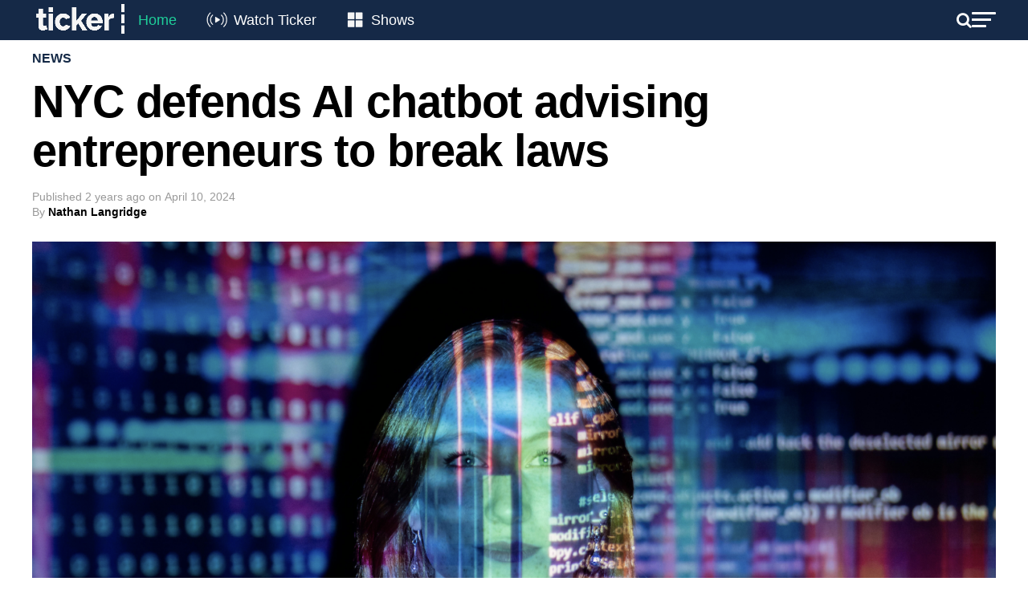

--- FILE ---
content_type: text/html; charset=UTF-8
request_url: https://tickernews.co/nyc-defends-ai-chatbot-advising-entrepreneurs-to-break-laws/
body_size: 25032
content:
<!DOCTYPE html>
<html lang="en-US">
<head>
	<style type="text/css">
		.mvp-widget-home-new {
			width:100%;
			margin-top:30px;
		}
		.mvp-widget-home-new .mvp-widget-home-head,
		.mvp-widget-home-new h4.mvp-widget-home-title {
			float:none;
		}
		.mvp-widget-home-new .flowplayer, .mvp-widget-home-new .mvp-flex-story-img {
			margin-bottom:10px;
			max-height:170px;
			border-radius:8px;
		}
		.mvp-widget-home-new h2 {
			margin-bottom:5px;
		}
		.mvp-widget-home-new a {
			display:block;
			opacity:1;
			transition:all .3s;
		}
		.mvp-widget-home-new .mvp-flex-story-text h2, .mvp-widget-home-new h2 {
			font-weight:400;
		}
		.mvp-widget-home-new a:not(.carousel-item):hover {
			opacity:.6;
		}
		.mvp-widget-home-new .views {
			color:#777777;
			font-size:12px;
		}
		.featured-grid {
			display:flex;
			gap:20px;
			flex-wrap:wrap;
		}
		.featured-grid-left {
			flex-basis:calc(50% - 10px);
		}
		.featured-grid-right {
			flex-basis:calc(50% - 10px);
		}
		.featured-grid h4 {
			margin-bottom:20px;
		}
		.featured-grid-left p {
			font-size:18px;
			line-height:24px;
			font-weight:500;
			margin-top:10px;
		}
		.trending-grid {
			display:flex;
			gap:20px;
			flex-wrap:wrap;
		}
		.trending-grid-item {
			flex-basis:calc(50% - 10px);
		}
		.header-new, .header-new .mvp-main-box, .header-left, .header-right {
			background:#152947;
			color:#FFFFFF;
			display:flex;
			flex-wrap:wrap;
			align-items:center;
			align-content:center;
			justify-content:space-between;
			gap:15px;
		}
		.header-new .mvp-mega-dropdown .mvp-main-box {
			background:#FFFFFF;
		}
		.header-new .mvp-nav-logo-reg {
			height:50px;
		}
		.header-new .mvp-fly-but-wrap span, .header-new .mvp-search-but-wrap span {
			background-color:#FFFFFF;
		}
		.header-new span.mvp-nav-search-but {
			color:#FFFFFF;
		}
		.header-new .mvp-nav-menu {
			width:auto;
		}
		.header-new .mvp-nav-logo-reg img {
			width:120px;
		}
		.header-new .mvp-nav-menu ul li a {
			text-transform:none;
			font-size:18px;
			color:white;
			padding:16px 12px;
		}
		.header-new .mvp-nav-menu ul li:hover a {
			border-bottom:none;
			padding:16px 12px;
		}

		.header-new .mvp-nav-menu ul li.menu-item-home a {
			color:#1fcf9a;
		}
		.header-new .mvp-nav-menu ul li.menu-item-watch a {
			padding-left:55px;
		}
		.header-new .mvp-nav-menu ul li.menu-item-shows a {
			padding-left:52px;
		}
		.menu-item-watch::before, .menu-item-shows::before {
			content: "";
			position: absolute;
			display: inline-block;
			width: 45px;
			height: 28px;
			margin-right: 8px;
			vertical-align: middle;
			left: 0;
			top: 10px;
		}

		.menu-item-watch::before {
			background-image: url('https://tickernews.co/wp-content/uploads/2024/04/Live-icon.png');
			background-size: cover; /* Resize the background to fit the element size */
		}

		.menu-item-shows::before {
			background-image: url('https://tickernews.co/wp-content/uploads/2024/04/Category-icon.png');
			background-size: cover; /* Resize the background to fit the element size */
		}

		
		.hero-carousel {
			position: relative;
			overflow: hidden;
			width: 100%; /* Ensure the carousel spans the full width of the viewport */
			margin-top:0;
		}

		.hero-carousel .carousel-item {
			position: absolute;
			top: 0;
			left: 0;
			width: 100%; /* Images will scale to the full width of the carousel */
			opacity: 0;
			transition: opacity 1s ease-in-out;
			visibility: hidden;
			display: flex; /* Ensures the child elements (like <img>) are centered if needed */
			justify-content: center; /* Center horizontally */
			align-items: center; /* Center vertically */
		}

		.hero-carousel .carousel-item img {
			width: 100%; /* Scale image to full width of its container */
			height: auto; /* Maintain aspect ratio */
		}

		.hero-carousel .carousel-item.active,
		.hero-carousel .carousel-item.out {
			opacity: 1;
			visibility: visible;
		}

		
		.slider-container {
			display: flex;
			align-items: center; /* Aligns the slider and buttons vertically */
			justify-content: center; /* Centers the entire slider horizontally on the page */
			position:relative;
		}
		.home-slider {
			overflow: hidden;
			position: relative;
			width: 100%; /* You can adjust this width based on your design requirements */
		}
		.home-grid {
			display: flex;
			flex-wrap: nowrap;
			gap:20px;
			overflow-x: hidden; /* Hides horizontal scrollbar */
			scroll-snap-type: x mandatory;
		}
		.home-grid-item {
			flex: 0 0 calc(25% - 15px); /* Ensures that each item is exactly 25% of the slider's width */
			scroll-snap-align: start;
		}
		.home-slider .flowplayer img {
			border-radius:8px;
		}
		.slider-btn {
			border: none;
			cursor: pointer;
			background:none;
			color:#CCCCCC;
			font-size:50px;
			position:absolute;
			padding: 10px;
			z-index: 10;
			top:50px;
			display: none; /* Start with arrows hidden */
		}
		.slider-btn.prev {
			left:-50px;
		}
		.slider-btn.next {
			right:-50px;
		}
		
		.home-new #mvp-foot-menu-wrap {
			margin-top:20px;
		}
		
		.home-new #mvp-fly-wrap {
			-webkit-transform: translate3d(370px, 0, 0);
			-moz-transform: translate3d(370px, 0, 0);
			-ms-transform: translate3d(370px, 0, 0);
			-o-transform: translate3d(370px, 0, 0);
			transform: translate3d(370px, 0, 0);
			left:auto;
			right:0;
		}
		
		

		
		@media screen and (max-width:1260px) {
			.home-slider {
				width:94%;
			}
			.slider-btn.prev {
				left:-20px;
			}
			.slider-btn.next {
				right:-20px;
			}
		}
		@media screen and (max-width:1003px) {
			.home-new #mvp-main-body-wrap {
				padding-top:0;
			}
			.home-new .mvp-nav-logo-reg {
				display:block!important;
			}
		}
		@media screen and (max-width:782px) {
			.featured-grid-left, .featured-grid-right {
				flex-basis:100%;
			}
			.home-grid-item {
				flex-basis:calc(50% - 15px);
			}
			.header-new .mvp-nav-menu {
				display:none;
			}
			.home-slider {
				width:90%;
			}
			.slider-btn.prev {
				left:-24px;
			}
			.slider-btn.next {
				right:-24px;
			}
			.slider-btn {
				top:20px;
			}
			.home-grid {
				gap:10px;
			}
			.home-grid-item {
				flex-basis:calc(50% - 5px);
			}
		}
		@media screen and (max-width:479px) {
			.mvp-widget-home-new .mvp-mob-img {
				display:none!important;
			}
			.mvp-widget-home-new .mvp-reg-img {
				display:block!important;
			}
			.home-grid-item {
				flex-basis:100%;
			}
			.slider-btn {
				top:50px;
			}
		}

	</style>
	
<script>
	

document.addEventListener('DOMContentLoaded', function () {
	
	// hero carousel
    var carousel = document.querySelector('.hero-carousel');
    var items = document.querySelectorAll('.hero-carousel .carousel-item');
    var currentItem = 0;
    items[currentItem].classList.add('active');

    // Function to update the height of the carousel
    function updateCarouselHeight() {
        var activeImgHeight = items[currentItem].querySelector('img').clientHeight; // Get the current active image height
        carousel.style.height = activeImgHeight + 'px'; // Set the carousel height
    }

    // Update carousel height on initial load
    setTimeout(() => {
    	updateCarouselHeight();
    }, 1000);

    // Update carousel height whenever window resizes
    window.addEventListener('resize', updateCarouselHeight);

    function nextItem() {
        var previousItem = currentItem;
        currentItem = (currentItem + 1) % items.length;
        items[previousItem].classList.add('out');
        items[currentItem].classList.add('active');

        setTimeout(() => {
            items[previousItem].classList.remove('active');
            items[previousItem].classList.remove('out');
            updateCarouselHeight(); // Update the height when the active item changes
        }, 1000);
    }

    setInterval(nextItem, 4000);
	
});
	
document.addEventListener('DOMContentLoaded', function() {
    const sliders = document.querySelectorAll('.home-slider');

    sliders.forEach(function(slider) {
        const grid = slider.querySelector('.home-grid');
        const items = grid.querySelectorAll('.home-grid-item');
        const prevBtn = slider.parentNode.querySelector('.prev');
        const nextBtn = slider.parentNode.querySelector('.next');

        // Function to determine the number of items to scroll based on viewport width
        function getItemsToScroll() {
            const viewportWidth = window.innerWidth;
            if (viewportWidth <= 479) {
                return 1; // Scroll by 1 item if width <= 479px
            } else if (viewportWidth <= 782) {
                return 2; // Scroll by 2 items if width <= 782px
            } else {
                return 4; // Scroll by 4 items otherwise
            }
        }

        // Function to update arrow visibility
        let scrollTimeout;
        function updateArrowVisibility() {
            if (scrollTimeout) {
                clearTimeout(scrollTimeout);
            }
            scrollTimeout = setTimeout(() => {
                const itemWidth = items[0].offsetWidth + 20; // Includes gap
                const visibleWidth = slider.offsetWidth;
                const maxScrollLeft = grid.scrollWidth - visibleWidth;
                if (grid.scrollLeft > 0) {
                    prevBtn.style.display = 'block';
                } else {
                    prevBtn.style.display = 'none';
                }
                if (grid.scrollLeft >= maxScrollLeft - 1) {
                    nextBtn.style.display = 'none';
                } else {
                    nextBtn.style.display = 'block';
                }
            }, 150); // Slight delay to catch the end of the scroll event
        }

        // Event listeners for arrows
        function scrollGrid(direction) {
            const itemWidth = items[0].offsetWidth + 20; // Includes gap
            const itemsToScroll = getItemsToScroll();
            grid.scrollBy({ left: direction * (itemWidth * itemsToScroll), behavior: 'smooth' });
        }

        prevBtn.addEventListener('click', function() {
            scrollGrid(-1);
        });

        nextBtn.addEventListener('click', function() {
            scrollGrid(1);
        });

        // Attach scroll event listener to grid for dynamic update of visibility
        grid.addEventListener('scroll', updateArrowVisibility);

        // Initial check and update arrow visibility
        updateArrowVisibility();

        // Check and update arrow visibility when resizing the window
        window.addEventListener('resize', updateArrowVisibility);
    });
});



</script>
	
	
<script id="mcjs">!function(c,h,i,m,p){m=c.createElement(h),p=c.getElementsByTagName(h)[0],m.async=1,m.src=i,p.parentNode.insertBefore(m,p)}(document,"script","https://chimpstatic.com/mcjs-connected/js/users/b40fedb50de78b75e760bd71b/83ac3dd7e4408c8a100852de6.js");</script>
	
<meta charset="UTF-8" >
<meta name="viewport" id="viewport" content="width=device-width, initial-scale=1.0, maximum-scale=1.0, minimum-scale=1.0, user-scalable=no" />
<meta name="apple-itunes-app" content="app-id=1483869120">
<link rel="pingback" href="https://tickernews.co/xmlrpc.php" />
<meta property="og:type" content="article" />
					<meta property="og:image" content="https://tickernews.co/wp-content/uploads/2024/04/Is-a-future-of-ethical-AI-possible-1000x600.png" />
		<meta name="twitter:image" content="https://tickernews.co/wp-content/uploads/2024/04/Is-a-future-of-ethical-AI-possible-1000x600.png" />
	<meta property="og:url" content="https://tickernews.co/nyc-defends-ai-chatbot-advising-entrepreneurs-to-break-laws/" />
<meta property="og:title" content="NYC defends AI chatbot advising entrepreneurs to break laws" />
<meta property="og:description" content="New York City officials are standing by their controversial decision to utilize an AI chatbot that allegedly advised entrepreneurs to circumvent certain regulations. The chatbot, developed in collaboration with tech firms, was designed to provide guidance to entrepreneurs navigating the complex regulatory landscape of starting a business in New York City. The AI chatbot provided [&hellip;]" />
<meta name="twitter:card" content="summary">
<meta name="twitter:url" content="https://tickernews.co/nyc-defends-ai-chatbot-advising-entrepreneurs-to-break-laws/">
<meta name="twitter:title" content="NYC defends AI chatbot advising entrepreneurs to break laws">
<meta name="twitter:description" content="New York City officials are standing by their controversial decision to utilize an AI chatbot that allegedly advised entrepreneurs to circumvent certain regulations. The chatbot, developed in collaboration with tech firms, was designed to provide guidance to entrepreneurs navigating the complex regulatory landscape of starting a business in New York City. The AI chatbot provided [&hellip;]">
<meta name='robots' content='index, follow, max-image-preview:large, max-snippet:-1, max-video-preview:-1' />
<!-- Hubbub v.1.34.1 https://morehubbub.com/ -->
<meta property="og:locale" content="en_US" />
<meta property="og:type" content="article" />
<meta property="og:title" content="NYC defends AI chatbot advising entrepreneurs to break laws" />
<meta property="og:description" content="New York City officials are standing by their controversial decision to utilize an AI chatbot that allegedly advised entrepreneurs to circumvent certain regulations. The chatbot, developed in collaboration with tech firms, was designed to provide" />
<meta property="og:url" content="https://tickernews.co/nyc-defends-ai-chatbot-advising-entrepreneurs-to-break-laws/" />
<meta property="og:site_name" content="Ticker" />
<meta property="og:updated_time" content="2024-04-10T14:38:17+00:00" />
<meta property="article:published_time" content="2024-04-10T14:38:17+00:00" />
<meta property="article:modified_time" content="2024-04-10T14:38:17+00:00" />
<meta name="twitter:card" content="summary_large_image" />
<meta name="twitter:title" content="NYC defends AI chatbot advising entrepreneurs to break laws" />
<meta name="twitter:description" content="New York City officials are standing by their controversial decision to utilize an AI chatbot that allegedly advised entrepreneurs to circumvent certain regulations. The chatbot, developed in collaboration with tech firms, was designed to provide" />
<meta class="flipboard-article" content="New York City officials are standing by their controversial decision to utilize an AI chatbot that allegedly advised entrepreneurs to circumvent certain regulations. The chatbot, developed in collaboration with tech firms, was designed to provide" />
<meta property="og:image" content="https://tickernews.co/wp-content/uploads/2024/04/Is-a-future-of-ethical-AI-possible.png" />
<meta name="twitter:image" content="https://tickernews.co/wp-content/uploads/2024/04/Is-a-future-of-ethical-AI-possible.png" />
<meta property="og:image:width" content="1804" />
<meta property="og:image:height" content="1126" />
<!-- Hubbub v.1.34.1 https://morehubbub.com/ -->

	<!-- This site is optimized with the Yoast SEO plugin v26.7 - https://yoast.com/wordpress/plugins/seo/ -->
	<title>NYC defends AI chatbot advising entrepreneurs to break laws</title>
	<meta name="description" content="New York City officials are standing by their controversial decision to utilize an AI chatbot that allegedly advised entrepreneurs to circumvent certain" />
	<link rel="canonical" href="https://tickernews.co/nyc-defends-ai-chatbot-advising-entrepreneurs-to-break-laws/" />
	<meta name="author" content="Nathan Langridge" />
	<meta name="twitter:label1" content="Written by" />
	<meta name="twitter:data1" content="Nathan Langridge" />
	<meta name="twitter:label2" content="Est. reading time" />
	<meta name="twitter:data2" content="1 minute" />
	<script type="application/ld+json" class="yoast-schema-graph">{"@context":"https://schema.org","@graph":[{"@type":"Article","@id":"https://tickernews.co/nyc-defends-ai-chatbot-advising-entrepreneurs-to-break-laws/#article","isPartOf":{"@id":"https://tickernews.co/nyc-defends-ai-chatbot-advising-entrepreneurs-to-break-laws/"},"author":{"@id":"https://tickernews.co/#/schema/person/a62e8294aa1396e98a12427d44b7c348"},"headline":"NYC defends AI chatbot advising entrepreneurs to break laws","datePublished":"2024-04-10T04:38:17+00:00","mainEntityOfPage":{"@id":"https://tickernews.co/nyc-defends-ai-chatbot-advising-entrepreneurs-to-break-laws/"},"wordCount":95,"publisher":{"@id":"https://tickernews.co/#organization"},"image":{"@id":"https://tickernews.co/nyc-defends-ai-chatbot-advising-entrepreneurs-to-break-laws/#primaryimage"},"thumbnailUrl":"https://tickernews.co/wp-content/uploads/2024/04/Is-a-future-of-ethical-AI-possible.png","keywords":["Featured"],"articleSection":["News"],"inLanguage":"en-US","copyrightYear":"2024","copyrightHolder":{"@id":"https://tickernews.co/#organization"}},{"@type":"WebPage","@id":"https://tickernews.co/nyc-defends-ai-chatbot-advising-entrepreneurs-to-break-laws/","url":"https://tickernews.co/nyc-defends-ai-chatbot-advising-entrepreneurs-to-break-laws/","name":"NYC defends AI chatbot advising entrepreneurs to break laws","isPartOf":{"@id":"https://tickernews.co/#website"},"primaryImageOfPage":{"@id":"https://tickernews.co/nyc-defends-ai-chatbot-advising-entrepreneurs-to-break-laws/#primaryimage"},"image":{"@id":"https://tickernews.co/nyc-defends-ai-chatbot-advising-entrepreneurs-to-break-laws/#primaryimage"},"thumbnailUrl":"https://tickernews.co/wp-content/uploads/2024/04/Is-a-future-of-ethical-AI-possible.png","datePublished":"2024-04-10T04:38:17+00:00","description":"New York City officials are standing by their controversial decision to utilize an AI chatbot that allegedly advised entrepreneurs to circumvent certain","breadcrumb":{"@id":"https://tickernews.co/nyc-defends-ai-chatbot-advising-entrepreneurs-to-break-laws/#breadcrumb"},"inLanguage":"en-US","potentialAction":[{"@type":"ReadAction","target":["https://tickernews.co/nyc-defends-ai-chatbot-advising-entrepreneurs-to-break-laws/"]}]},{"@type":"ImageObject","inLanguage":"en-US","@id":"https://tickernews.co/nyc-defends-ai-chatbot-advising-entrepreneurs-to-break-laws/#primaryimage","url":"https://tickernews.co/wp-content/uploads/2024/04/Is-a-future-of-ethical-AI-possible.png","contentUrl":"https://tickernews.co/wp-content/uploads/2024/04/Is-a-future-of-ethical-AI-possible.png","width":1804,"height":1126},{"@type":"BreadcrumbList","@id":"https://tickernews.co/nyc-defends-ai-chatbot-advising-entrepreneurs-to-break-laws/#breadcrumb","itemListElement":[{"@type":"ListItem","position":1,"name":"Home","item":"https://tickernews.co/"},{"@type":"ListItem","position":2,"name":"NYC defends AI chatbot advising entrepreneurs to break laws"}]},{"@type":"WebSite","@id":"https://tickernews.co/#website","url":"https://tickernews.co/","name":"Ticker","description":"This is Ticker","publisher":{"@id":"https://tickernews.co/#organization"},"alternateName":"News for innovators and leaders","potentialAction":[{"@type":"SearchAction","target":{"@type":"EntryPoint","urlTemplate":"https://tickernews.co/?s={search_term_string}"},"query-input":{"@type":"PropertyValueSpecification","valueRequired":true,"valueName":"search_term_string"}}],"inLanguage":"en-US"},{"@type":"Organization","@id":"https://tickernews.co/#organization","name":"Ticker","url":"https://tickernews.co/","logo":{"@type":"ImageObject","inLanguage":"en-US","@id":"https://tickernews.co/#/schema/logo/image/","url":"https://tickernews.co/wp-content/uploads/2023/09/TICKER-SQUARE-LOGO-copy-1.jpg","contentUrl":"https://tickernews.co/wp-content/uploads/2023/09/TICKER-SQUARE-LOGO-copy-1.jpg","width":1080,"height":1080,"caption":"Ticker"},"image":{"@id":"https://tickernews.co/#/schema/logo/image/"},"sameAs":["https://www.facebook.com/tickerNEWSco","https://x.com/tickerNEWSco","https://www.instagram.com/tickernewsco/","https://www.linkedin.com/company/tickernewsco/","https://www.youtube.com/channel/UCiMroZIXuwlSh1r5wZdeU6Q"]},{"@type":"Person","@id":"https://tickernews.co/#/schema/person/a62e8294aa1396e98a12427d44b7c348","name":"Nathan Langridge","image":{"@type":"ImageObject","inLanguage":"en-US","@id":"https://tickernews.co/#/schema/person/image/5686c469f74383386ef8d76cfa296fb7","url":"https://secure.gravatar.com/avatar/b25ca055db1921d7e0144c9ec420f1ae7c2d4f52eee1cdc0d107be4669b3eb51?s=96&d=mm&r=g","contentUrl":"https://secure.gravatar.com/avatar/b25ca055db1921d7e0144c9ec420f1ae7c2d4f52eee1cdc0d107be4669b3eb51?s=96&d=mm&r=g","caption":"Nathan Langridge"},"sameAs":["http://tickernews.co"],"url":"https://tickernews.co/author/nathanlangridge/"}]}</script>
	<!-- / Yoast SEO plugin. -->


<link rel='dns-prefetch' href='//www.googletagmanager.com' />
<link rel='dns-prefetch' href='//ajax.googleapis.com' />
<link rel='dns-prefetch' href='//fonts.googleapis.com' />
<link rel='dns-prefetch' href='//pagead2.googlesyndication.com' />
<link rel="alternate" type="application/rss+xml" title="Ticker &raquo; Feed" href="https://tickernews.co/feed/" />
<link rel="alternate" type="application/rss+xml" title="Ticker &raquo; Comments Feed" href="https://tickernews.co/comments/feed/" />
<link rel="alternate" title="oEmbed (JSON)" type="application/json+oembed" href="https://tickernews.co/wp-json/oembed/1.0/embed?url=https%3A%2F%2Ftickernews.co%2Fnyc-defends-ai-chatbot-advising-entrepreneurs-to-break-laws%2F" />
<link rel="alternate" title="oEmbed (XML)" type="text/xml+oembed" href="https://tickernews.co/wp-json/oembed/1.0/embed?url=https%3A%2F%2Ftickernews.co%2Fnyc-defends-ai-chatbot-advising-entrepreneurs-to-break-laws%2F&#038;format=xml" />
		<!-- This site uses the Google Analytics by MonsterInsights plugin v9.2.4 - Using Analytics tracking - https://www.monsterinsights.com/ -->
		<!-- Note: MonsterInsights is not currently configured on this site. The site owner needs to authenticate with Google Analytics in the MonsterInsights settings panel. -->
					<!-- No tracking code set -->
				<!-- / Google Analytics by MonsterInsights -->
		<style id='wp-img-auto-sizes-contain-inline-css' type='text/css'>
img:is([sizes=auto i],[sizes^="auto," i]){contain-intrinsic-size:3000px 1500px}
/*# sourceURL=wp-img-auto-sizes-contain-inline-css */
</style>
<style id='wp-emoji-styles-inline-css' type='text/css'>

	img.wp-smiley, img.emoji {
		display: inline !important;
		border: none !important;
		box-shadow: none !important;
		height: 1em !important;
		width: 1em !important;
		margin: 0 0.07em !important;
		vertical-align: -0.1em !important;
		background: none !important;
		padding: 0 !important;
	}
/*# sourceURL=wp-emoji-styles-inline-css */
</style>
<style id='wp-block-library-inline-css' type='text/css'>
:root{--wp-block-synced-color:#7a00df;--wp-block-synced-color--rgb:122,0,223;--wp-bound-block-color:var(--wp-block-synced-color);--wp-editor-canvas-background:#ddd;--wp-admin-theme-color:#007cba;--wp-admin-theme-color--rgb:0,124,186;--wp-admin-theme-color-darker-10:#006ba1;--wp-admin-theme-color-darker-10--rgb:0,107,160.5;--wp-admin-theme-color-darker-20:#005a87;--wp-admin-theme-color-darker-20--rgb:0,90,135;--wp-admin-border-width-focus:2px}@media (min-resolution:192dpi){:root{--wp-admin-border-width-focus:1.5px}}.wp-element-button{cursor:pointer}:root .has-very-light-gray-background-color{background-color:#eee}:root .has-very-dark-gray-background-color{background-color:#313131}:root .has-very-light-gray-color{color:#eee}:root .has-very-dark-gray-color{color:#313131}:root .has-vivid-green-cyan-to-vivid-cyan-blue-gradient-background{background:linear-gradient(135deg,#00d084,#0693e3)}:root .has-purple-crush-gradient-background{background:linear-gradient(135deg,#34e2e4,#4721fb 50%,#ab1dfe)}:root .has-hazy-dawn-gradient-background{background:linear-gradient(135deg,#faaca8,#dad0ec)}:root .has-subdued-olive-gradient-background{background:linear-gradient(135deg,#fafae1,#67a671)}:root .has-atomic-cream-gradient-background{background:linear-gradient(135deg,#fdd79a,#004a59)}:root .has-nightshade-gradient-background{background:linear-gradient(135deg,#330968,#31cdcf)}:root .has-midnight-gradient-background{background:linear-gradient(135deg,#020381,#2874fc)}:root{--wp--preset--font-size--normal:16px;--wp--preset--font-size--huge:42px}.has-regular-font-size{font-size:1em}.has-larger-font-size{font-size:2.625em}.has-normal-font-size{font-size:var(--wp--preset--font-size--normal)}.has-huge-font-size{font-size:var(--wp--preset--font-size--huge)}.has-text-align-center{text-align:center}.has-text-align-left{text-align:left}.has-text-align-right{text-align:right}.has-fit-text{white-space:nowrap!important}#end-resizable-editor-section{display:none}.aligncenter{clear:both}.items-justified-left{justify-content:flex-start}.items-justified-center{justify-content:center}.items-justified-right{justify-content:flex-end}.items-justified-space-between{justify-content:space-between}.screen-reader-text{border:0;clip-path:inset(50%);height:1px;margin:-1px;overflow:hidden;padding:0;position:absolute;width:1px;word-wrap:normal!important}.screen-reader-text:focus{background-color:#ddd;clip-path:none;color:#444;display:block;font-size:1em;height:auto;left:5px;line-height:normal;padding:15px 23px 14px;text-decoration:none;top:5px;width:auto;z-index:100000}html :where(.has-border-color){border-style:solid}html :where([style*=border-top-color]){border-top-style:solid}html :where([style*=border-right-color]){border-right-style:solid}html :where([style*=border-bottom-color]){border-bottom-style:solid}html :where([style*=border-left-color]){border-left-style:solid}html :where([style*=border-width]){border-style:solid}html :where([style*=border-top-width]){border-top-style:solid}html :where([style*=border-right-width]){border-right-style:solid}html :where([style*=border-bottom-width]){border-bottom-style:solid}html :where([style*=border-left-width]){border-left-style:solid}html :where(img[class*=wp-image-]){height:auto;max-width:100%}:where(figure){margin:0 0 1em}html :where(.is-position-sticky){--wp-admin--admin-bar--position-offset:var(--wp-admin--admin-bar--height,0px)}@media screen and (max-width:600px){html :where(.is-position-sticky){--wp-admin--admin-bar--position-offset:0px}}

/*# sourceURL=wp-block-library-inline-css */
</style><style id='global-styles-inline-css' type='text/css'>
:root{--wp--preset--aspect-ratio--square: 1;--wp--preset--aspect-ratio--4-3: 4/3;--wp--preset--aspect-ratio--3-4: 3/4;--wp--preset--aspect-ratio--3-2: 3/2;--wp--preset--aspect-ratio--2-3: 2/3;--wp--preset--aspect-ratio--16-9: 16/9;--wp--preset--aspect-ratio--9-16: 9/16;--wp--preset--color--black: #000000;--wp--preset--color--cyan-bluish-gray: #abb8c3;--wp--preset--color--white: #ffffff;--wp--preset--color--pale-pink: #f78da7;--wp--preset--color--vivid-red: #cf2e2e;--wp--preset--color--luminous-vivid-orange: #ff6900;--wp--preset--color--luminous-vivid-amber: #fcb900;--wp--preset--color--light-green-cyan: #7bdcb5;--wp--preset--color--vivid-green-cyan: #00d084;--wp--preset--color--pale-cyan-blue: #8ed1fc;--wp--preset--color--vivid-cyan-blue: #0693e3;--wp--preset--color--vivid-purple: #9b51e0;--wp--preset--color--: #444;--wp--preset--gradient--vivid-cyan-blue-to-vivid-purple: linear-gradient(135deg,rgb(6,147,227) 0%,rgb(155,81,224) 100%);--wp--preset--gradient--light-green-cyan-to-vivid-green-cyan: linear-gradient(135deg,rgb(122,220,180) 0%,rgb(0,208,130) 100%);--wp--preset--gradient--luminous-vivid-amber-to-luminous-vivid-orange: linear-gradient(135deg,rgb(252,185,0) 0%,rgb(255,105,0) 100%);--wp--preset--gradient--luminous-vivid-orange-to-vivid-red: linear-gradient(135deg,rgb(255,105,0) 0%,rgb(207,46,46) 100%);--wp--preset--gradient--very-light-gray-to-cyan-bluish-gray: linear-gradient(135deg,rgb(238,238,238) 0%,rgb(169,184,195) 100%);--wp--preset--gradient--cool-to-warm-spectrum: linear-gradient(135deg,rgb(74,234,220) 0%,rgb(151,120,209) 20%,rgb(207,42,186) 40%,rgb(238,44,130) 60%,rgb(251,105,98) 80%,rgb(254,248,76) 100%);--wp--preset--gradient--blush-light-purple: linear-gradient(135deg,rgb(255,206,236) 0%,rgb(152,150,240) 100%);--wp--preset--gradient--blush-bordeaux: linear-gradient(135deg,rgb(254,205,165) 0%,rgb(254,45,45) 50%,rgb(107,0,62) 100%);--wp--preset--gradient--luminous-dusk: linear-gradient(135deg,rgb(255,203,112) 0%,rgb(199,81,192) 50%,rgb(65,88,208) 100%);--wp--preset--gradient--pale-ocean: linear-gradient(135deg,rgb(255,245,203) 0%,rgb(182,227,212) 50%,rgb(51,167,181) 100%);--wp--preset--gradient--electric-grass: linear-gradient(135deg,rgb(202,248,128) 0%,rgb(113,206,126) 100%);--wp--preset--gradient--midnight: linear-gradient(135deg,rgb(2,3,129) 0%,rgb(40,116,252) 100%);--wp--preset--font-size--small: 13px;--wp--preset--font-size--medium: 20px;--wp--preset--font-size--large: 36px;--wp--preset--font-size--x-large: 42px;--wp--preset--spacing--20: 0.44rem;--wp--preset--spacing--30: 0.67rem;--wp--preset--spacing--40: 1rem;--wp--preset--spacing--50: 1.5rem;--wp--preset--spacing--60: 2.25rem;--wp--preset--spacing--70: 3.38rem;--wp--preset--spacing--80: 5.06rem;--wp--preset--shadow--natural: 6px 6px 9px rgba(0, 0, 0, 0.2);--wp--preset--shadow--deep: 12px 12px 50px rgba(0, 0, 0, 0.4);--wp--preset--shadow--sharp: 6px 6px 0px rgba(0, 0, 0, 0.2);--wp--preset--shadow--outlined: 6px 6px 0px -3px rgb(255, 255, 255), 6px 6px rgb(0, 0, 0);--wp--preset--shadow--crisp: 6px 6px 0px rgb(0, 0, 0);}:where(.is-layout-flex){gap: 0.5em;}:where(.is-layout-grid){gap: 0.5em;}body .is-layout-flex{display: flex;}.is-layout-flex{flex-wrap: wrap;align-items: center;}.is-layout-flex > :is(*, div){margin: 0;}body .is-layout-grid{display: grid;}.is-layout-grid > :is(*, div){margin: 0;}:where(.wp-block-columns.is-layout-flex){gap: 2em;}:where(.wp-block-columns.is-layout-grid){gap: 2em;}:where(.wp-block-post-template.is-layout-flex){gap: 1.25em;}:where(.wp-block-post-template.is-layout-grid){gap: 1.25em;}.has-black-color{color: var(--wp--preset--color--black) !important;}.has-cyan-bluish-gray-color{color: var(--wp--preset--color--cyan-bluish-gray) !important;}.has-white-color{color: var(--wp--preset--color--white) !important;}.has-pale-pink-color{color: var(--wp--preset--color--pale-pink) !important;}.has-vivid-red-color{color: var(--wp--preset--color--vivid-red) !important;}.has-luminous-vivid-orange-color{color: var(--wp--preset--color--luminous-vivid-orange) !important;}.has-luminous-vivid-amber-color{color: var(--wp--preset--color--luminous-vivid-amber) !important;}.has-light-green-cyan-color{color: var(--wp--preset--color--light-green-cyan) !important;}.has-vivid-green-cyan-color{color: var(--wp--preset--color--vivid-green-cyan) !important;}.has-pale-cyan-blue-color{color: var(--wp--preset--color--pale-cyan-blue) !important;}.has-vivid-cyan-blue-color{color: var(--wp--preset--color--vivid-cyan-blue) !important;}.has-vivid-purple-color{color: var(--wp--preset--color--vivid-purple) !important;}.has-black-background-color{background-color: var(--wp--preset--color--black) !important;}.has-cyan-bluish-gray-background-color{background-color: var(--wp--preset--color--cyan-bluish-gray) !important;}.has-white-background-color{background-color: var(--wp--preset--color--white) !important;}.has-pale-pink-background-color{background-color: var(--wp--preset--color--pale-pink) !important;}.has-vivid-red-background-color{background-color: var(--wp--preset--color--vivid-red) !important;}.has-luminous-vivid-orange-background-color{background-color: var(--wp--preset--color--luminous-vivid-orange) !important;}.has-luminous-vivid-amber-background-color{background-color: var(--wp--preset--color--luminous-vivid-amber) !important;}.has-light-green-cyan-background-color{background-color: var(--wp--preset--color--light-green-cyan) !important;}.has-vivid-green-cyan-background-color{background-color: var(--wp--preset--color--vivid-green-cyan) !important;}.has-pale-cyan-blue-background-color{background-color: var(--wp--preset--color--pale-cyan-blue) !important;}.has-vivid-cyan-blue-background-color{background-color: var(--wp--preset--color--vivid-cyan-blue) !important;}.has-vivid-purple-background-color{background-color: var(--wp--preset--color--vivid-purple) !important;}.has-black-border-color{border-color: var(--wp--preset--color--black) !important;}.has-cyan-bluish-gray-border-color{border-color: var(--wp--preset--color--cyan-bluish-gray) !important;}.has-white-border-color{border-color: var(--wp--preset--color--white) !important;}.has-pale-pink-border-color{border-color: var(--wp--preset--color--pale-pink) !important;}.has-vivid-red-border-color{border-color: var(--wp--preset--color--vivid-red) !important;}.has-luminous-vivid-orange-border-color{border-color: var(--wp--preset--color--luminous-vivid-orange) !important;}.has-luminous-vivid-amber-border-color{border-color: var(--wp--preset--color--luminous-vivid-amber) !important;}.has-light-green-cyan-border-color{border-color: var(--wp--preset--color--light-green-cyan) !important;}.has-vivid-green-cyan-border-color{border-color: var(--wp--preset--color--vivid-green-cyan) !important;}.has-pale-cyan-blue-border-color{border-color: var(--wp--preset--color--pale-cyan-blue) !important;}.has-vivid-cyan-blue-border-color{border-color: var(--wp--preset--color--vivid-cyan-blue) !important;}.has-vivid-purple-border-color{border-color: var(--wp--preset--color--vivid-purple) !important;}.has-vivid-cyan-blue-to-vivid-purple-gradient-background{background: var(--wp--preset--gradient--vivid-cyan-blue-to-vivid-purple) !important;}.has-light-green-cyan-to-vivid-green-cyan-gradient-background{background: var(--wp--preset--gradient--light-green-cyan-to-vivid-green-cyan) !important;}.has-luminous-vivid-amber-to-luminous-vivid-orange-gradient-background{background: var(--wp--preset--gradient--luminous-vivid-amber-to-luminous-vivid-orange) !important;}.has-luminous-vivid-orange-to-vivid-red-gradient-background{background: var(--wp--preset--gradient--luminous-vivid-orange-to-vivid-red) !important;}.has-very-light-gray-to-cyan-bluish-gray-gradient-background{background: var(--wp--preset--gradient--very-light-gray-to-cyan-bluish-gray) !important;}.has-cool-to-warm-spectrum-gradient-background{background: var(--wp--preset--gradient--cool-to-warm-spectrum) !important;}.has-blush-light-purple-gradient-background{background: var(--wp--preset--gradient--blush-light-purple) !important;}.has-blush-bordeaux-gradient-background{background: var(--wp--preset--gradient--blush-bordeaux) !important;}.has-luminous-dusk-gradient-background{background: var(--wp--preset--gradient--luminous-dusk) !important;}.has-pale-ocean-gradient-background{background: var(--wp--preset--gradient--pale-ocean) !important;}.has-electric-grass-gradient-background{background: var(--wp--preset--gradient--electric-grass) !important;}.has-midnight-gradient-background{background: var(--wp--preset--gradient--midnight) !important;}.has-small-font-size{font-size: var(--wp--preset--font-size--small) !important;}.has-medium-font-size{font-size: var(--wp--preset--font-size--medium) !important;}.has-large-font-size{font-size: var(--wp--preset--font-size--large) !important;}.has-x-large-font-size{font-size: var(--wp--preset--font-size--x-large) !important;}
/*# sourceURL=global-styles-inline-css */
</style>

<style id='classic-theme-styles-inline-css' type='text/css'>
/*! This file is auto-generated */
.wp-block-button__link{color:#fff;background-color:#32373c;border-radius:9999px;box-shadow:none;text-decoration:none;padding:calc(.667em + 2px) calc(1.333em + 2px);font-size:1.125em}.wp-block-file__button{background:#32373c;color:#fff;text-decoration:none}
/*# sourceURL=/wp-includes/css/classic-themes.min.css */
</style>
<link rel='stylesheet' id='dpsp-frontend-style-pro-css' href='https://tickernews.co/wp-content/plugins/social-pug/assets/dist/style-frontend-pro.css?ver=1.34.1' type='text/css' media='all' />
<style id='dpsp-frontend-style-pro-inline-css' type='text/css'>

			@media screen and ( max-width : 720px ) {
				aside#dpsp-floating-sidebar.dpsp-hide-on-mobile.opened {
					display: none;
				}
			}
			
/*# sourceURL=dpsp-frontend-style-pro-inline-css */
</style>
<link rel='stylesheet' id='theiaPostSlider-css' href='https://tickernews.co/wp-content/plugins/theia-post-slider-premium/dist/css/font-theme.css?ver=2.8.0' type='text/css' media='all' />
<style id='theiaPostSlider-inline-css' type='text/css'>


				.theiaPostSlider_nav.fontTheme ._title,
				.theiaPostSlider_nav.fontTheme ._text {
					line-height: 48px;
				}

				.theiaPostSlider_nav.fontTheme ._button,
				.theiaPostSlider_nav.fontTheme ._button svg {
					color: #f08100;
					fill: #f08100;
				}

				.theiaPostSlider_nav.fontTheme ._button ._2 span {
					font-size: 48px;
					line-height: 48px;
				}

				.theiaPostSlider_nav.fontTheme ._button ._2 svg {
					width: 48px;
				}

				.theiaPostSlider_nav.fontTheme ._button:hover,
				.theiaPostSlider_nav.fontTheme ._button:focus,
				.theiaPostSlider_nav.fontTheme ._button:hover svg,
				.theiaPostSlider_nav.fontTheme ._button:focus svg {
					color: #ffa338;
					fill: #ffa338;
				}

				.theiaPostSlider_nav.fontTheme ._disabled,
                .theiaPostSlider_nav.fontTheme ._disabled svg {
					color: #777777 !important;
					fill: #777777 !important;
				}
			
/*# sourceURL=theiaPostSlider-inline-css */
</style>
<link rel='stylesheet' id='ql-jquery-ui-css' href='//ajax.googleapis.com/ajax/libs/jqueryui/1.12.1/themes/smoothness/jquery-ui.css?ver=6.9' type='text/css' media='all' />
<link rel='stylesheet' id='mvp-custom-style-css' href='https://tickernews.co/wp-content/themes/zox-news/style.css?ver=6.9' type='text/css' media='all' />
<style id='mvp-custom-style-inline-css' type='text/css'>


#mvp-wallpaper {
	background: url() no-repeat 50% 0;
	}

#mvp-foot-copy a {
	color: #008cef;
	}

#mvp-content-main p a,
.mvp-post-add-main p a {
	box-shadow: inset 0 -4px 0 #008cef;
	}

#mvp-content-main p a:hover,
.mvp-post-add-main p a:hover {
	background: #008cef;
	}

a,
a:visited,
.post-info-name a,
.woocommerce .woocommerce-breadcrumb a {
	color: #008cef;
	}

#mvp-side-wrap a:hover {
	color: #008cef;
	}

.mvp-fly-top:hover,
.mvp-vid-box-wrap,
ul.mvp-soc-mob-list li.mvp-soc-mob-com {
	background: #0833f2;
	}

nav.mvp-fly-nav-menu ul li.menu-item-has-children:after,
.mvp-feat1-left-wrap span.mvp-cd-cat,
.mvp-widget-feat1-top-story span.mvp-cd-cat,
.mvp-widget-feat2-left-cont span.mvp-cd-cat,
.mvp-widget-dark-feat span.mvp-cd-cat,
.mvp-widget-dark-sub span.mvp-cd-cat,
.mvp-vid-wide-text span.mvp-cd-cat,
.mvp-feat2-top-text span.mvp-cd-cat,
.mvp-feat3-main-story span.mvp-cd-cat,
.mvp-feat3-sub-text span.mvp-cd-cat,
.mvp-feat4-main-text span.mvp-cd-cat,
.woocommerce-message:before,
.woocommerce-info:before,
.woocommerce-message:before {
	color: #0833f2;
	}

#searchform input,
.mvp-authors-name {
	border-bottom: 1px solid #0833f2;
	}

.mvp-fly-top:hover {
	border-top: 1px solid #0833f2;
	border-left: 1px solid #0833f2;
	border-bottom: 1px solid #0833f2;
	}

.woocommerce .widget_price_filter .ui-slider .ui-slider-handle,
.woocommerce #respond input#submit.alt,
.woocommerce a.button.alt,
.woocommerce button.button.alt,
.woocommerce input.button.alt,
.woocommerce #respond input#submit.alt:hover,
.woocommerce a.button.alt:hover,
.woocommerce button.button.alt:hover,
.woocommerce input.button.alt:hover {
	background-color: #0833f2;
	}

.woocommerce-error,
.woocommerce-info,
.woocommerce-message {
	border-top-color: #0833f2;
	}

ul.mvp-feat1-list-buts li.active span.mvp-feat1-list-but,
span.mvp-widget-home-title,
span.mvp-post-cat,
span.mvp-feat1-pop-head {
	background: #142946;
	}

.woocommerce span.onsale {
	background-color: #142946;
	}

.mvp-widget-feat2-side-more-but,
.woocommerce .star-rating span:before,
span.mvp-prev-next-label,
.mvp-cat-date-wrap .sticky {
	color: #142946 !important;
	}

#mvp-main-nav-top,
#mvp-fly-wrap,
.mvp-soc-mob-right,
#mvp-main-nav-small-cont {
	background: #ffffff;
	}

#mvp-main-nav-small .mvp-fly-but-wrap span,
#mvp-main-nav-small .mvp-search-but-wrap span,
.mvp-nav-top-left .mvp-fly-but-wrap span,
#mvp-fly-wrap .mvp-fly-but-wrap span {
	background: #142946;
	}

.mvp-nav-top-right .mvp-nav-search-but,
span.mvp-fly-soc-head,
.mvp-soc-mob-right i,
#mvp-main-nav-small span.mvp-nav-search-but,
#mvp-main-nav-small .mvp-nav-menu ul li a  {
	color: #142946;
	}

#mvp-main-nav-small .mvp-nav-menu ul li.menu-item-has-children a:after {
	border-color: #142946 transparent transparent transparent;
	}

#mvp-nav-top-wrap span.mvp-nav-search-but:hover,
#mvp-main-nav-small span.mvp-nav-search-but:hover {
	color: #142946;
	}

#mvp-nav-top-wrap .mvp-fly-but-wrap:hover span,
#mvp-main-nav-small .mvp-fly-but-wrap:hover span,
span.mvp-woo-cart-num:hover {
	background: #142946;
	}

#mvp-main-nav-bot-cont {
	background: #f6f6f6;
	}

#mvp-nav-bot-wrap .mvp-fly-but-wrap span,
#mvp-nav-bot-wrap .mvp-search-but-wrap span {
	background: #142946;
	}

#mvp-nav-bot-wrap span.mvp-nav-search-but,
#mvp-nav-bot-wrap .mvp-nav-menu ul li a {
	color: #142946;
	}

#mvp-nav-bot-wrap .mvp-nav-menu ul li.menu-item-has-children a:after {
	border-color: #142946 transparent transparent transparent;
	}

.mvp-nav-menu ul li:hover a {
	border-bottom: 5px solid #008cef;
	}

#mvp-nav-bot-wrap .mvp-fly-but-wrap:hover span {
	background: #008cef;
	}

#mvp-nav-bot-wrap span.mvp-nav-search-but:hover {
	color: #008cef;
	}

body,
.mvp-feat1-feat-text p,
.mvp-feat2-top-text p,
.mvp-feat3-main-text p,
.mvp-feat3-sub-text p,
#searchform input,
.mvp-author-info-text,
span.mvp-post-excerpt,
.mvp-nav-menu ul li ul.sub-menu li a,
nav.mvp-fly-nav-menu ul li a,
.mvp-ad-label,
span.mvp-feat-caption,
.mvp-post-tags a,
.mvp-post-tags a:visited,
span.mvp-author-box-name a,
#mvp-author-box-text p,
.mvp-post-gallery-text p,
ul.mvp-soc-mob-list li span,
#comments,
h3#reply-title,
h2.comments,
#mvp-foot-copy p,
span.mvp-fly-soc-head,
.mvp-post-tags-header,
span.mvp-prev-next-label,
span.mvp-post-add-link-but,
#mvp-comments-button a,
#mvp-comments-button span.mvp-comment-but-text,
.woocommerce ul.product_list_widget span.product-title,
.woocommerce ul.product_list_widget li a,
.woocommerce #reviews #comments ol.commentlist li .comment-text p.meta,
.woocommerce div.product p.price,
.woocommerce div.product p.price ins,
.woocommerce div.product p.price del,
.woocommerce ul.products li.product .price del,
.woocommerce ul.products li.product .price ins,
.woocommerce ul.products li.product .price,
.woocommerce #respond input#submit,
.woocommerce a.button,
.woocommerce button.button,
.woocommerce input.button,
.woocommerce .widget_price_filter .price_slider_amount .button,
.woocommerce span.onsale,
.woocommerce-review-link,
#woo-content p.woocommerce-result-count,
.woocommerce div.product .woocommerce-tabs ul.tabs li a,
a.mvp-inf-more-but,
span.mvp-cont-read-but,
span.mvp-cd-cat,
span.mvp-cd-date,
.mvp-feat4-main-text p,
span.mvp-woo-cart-num,
span.mvp-widget-home-title2,
.wp-caption,
#mvp-content-main p.wp-caption-text,
.gallery-caption,
.mvp-post-add-main p.wp-caption-text,
#bbpress-forums,
#bbpress-forums p,
.protected-post-form input,
#mvp-feat6-text p {
	font-family: 'acumin regular', sans-serif;
	}

.mvp-blog-story-text p,
span.mvp-author-page-desc,
#mvp-404 p,
.mvp-widget-feat1-bot-text p,
.mvp-widget-feat2-left-text p,
.mvp-flex-story-text p,
.mvp-search-text p,
#mvp-content-main p,
.mvp-post-add-main p,
#mvp-content-main ul li,
#mvp-content-main ol li,
.rwp-summary,
.rwp-u-review__comment,
.mvp-feat5-mid-main-text p,
.mvp-feat5-small-main-text p,
#mvp-content-main .wp-block-button__link,
.wp-block-audio figcaption,
.wp-block-video figcaption,
.wp-block-embed figcaption,
.wp-block-verse pre,
pre.wp-block-verse {
	font-family: 'acumin regular', sans-serif;
	}

.mvp-nav-menu ul li a,
#mvp-foot-menu ul li a {
	font-family: 'raleway bold', sans-serif;
	}


.mvp-feat1-sub-text h2,
.mvp-feat1-pop-text h2,
.mvp-feat1-list-text h2,
.mvp-widget-feat1-top-text h2,
.mvp-widget-feat1-bot-text h2,
.mvp-widget-dark-feat-text h2,
.mvp-widget-dark-sub-text h2,
.mvp-widget-feat2-left-text h2,
.mvp-widget-feat2-right-text h2,
.mvp-blog-story-text h2,
.mvp-flex-story-text h2,
.mvp-vid-wide-more-text p,
.mvp-prev-next-text p,
.mvp-related-text,
.mvp-post-more-text p,
h2.mvp-authors-latest a,
.mvp-feat2-bot-text h2,
.mvp-feat3-sub-text h2,
.mvp-feat3-main-text h2,
.mvp-feat4-main-text h2,
.mvp-feat5-text h2,
.mvp-feat5-mid-main-text h2,
.mvp-feat5-small-main-text h2,
.mvp-feat5-mid-sub-text h2,
#mvp-feat6-text h2,
.alp-related-posts-wrapper .alp-related-post .post-title {
	font-family: 'raleway bold', sans-serif;
	}

.mvp-feat2-top-text h2,
.mvp-feat1-feat-text h2,
h1.mvp-post-title,
h1.mvp-post-title-wide,
.mvp-drop-nav-title h4,
#mvp-content-main blockquote p,
.mvp-post-add-main blockquote p,
#mvp-content-main p.has-large-font-size,
#mvp-404 h1,
#woo-content h1.page-title,
.woocommerce div.product .product_title,
.woocommerce ul.products li.product h3,
.alp-related-posts .current .post-title {
	font-family: 'raleway bold', sans-serif;
	}

span.mvp-feat1-pop-head,
.mvp-feat1-pop-text:before,
span.mvp-feat1-list-but,
span.mvp-widget-home-title,
.mvp-widget-feat2-side-more,
span.mvp-post-cat,
span.mvp-page-head,
h1.mvp-author-top-head,
.mvp-authors-name,
#mvp-content-main h1,
#mvp-content-main h2,
#mvp-content-main h3,
#mvp-content-main h4,
#mvp-content-main h5,
#mvp-content-main h6,
.woocommerce .related h2,
.woocommerce div.product .woocommerce-tabs .panel h2,
.woocommerce div.product .product_title,
.mvp-feat5-side-list .mvp-feat1-list-img:after {
	font-family: 'raleway bold', sans-serif;
	}

	

	.mvp-vid-box-wrap,
	.mvp-feat1-left-wrap span.mvp-cd-cat,
	.mvp-widget-feat1-top-story span.mvp-cd-cat,
	.mvp-widget-feat2-left-cont span.mvp-cd-cat,
	.mvp-widget-dark-feat span.mvp-cd-cat,
	.mvp-widget-dark-sub span.mvp-cd-cat,
	.mvp-vid-wide-text span.mvp-cd-cat,
	.mvp-feat2-top-text span.mvp-cd-cat,
	.mvp-feat3-main-story span.mvp-cd-cat {
		color: #fff;
		}
		

	span.mvp-nav-soc-but,
	ul.mvp-fly-soc-list li a,
	span.mvp-woo-cart-num {
		background: rgba(0,0,0,.8);
		}
	span.mvp-woo-cart-icon {
		color: rgba(0,0,0,.8);
		}
	nav.mvp-fly-nav-menu ul li,
	nav.mvp-fly-nav-menu ul li ul.sub-menu {
		border-top: 1px solid rgba(0,0,0,.1);
		}
	nav.mvp-fly-nav-menu ul li a {
		color: #000;
		}
	.mvp-drop-nav-title h4 {
		color: #000;
		}
		

	.mvp-nav-links {
		display: none;
		}
		

	.alp-advert {
		display: none;
	}
	.alp-related-posts-wrapper .alp-related-posts .current {
		margin: 0 0 10px;
	}
		

 	ul.mvp-post-soc-list li.mvp-post-soc-pin,
ul.mvp-post-soc-list li.mvp-post-soc-email,
ul.mvp-post-soc-list li.mvp-post-soc-com {
display:none;
}

/* Refs: */
/* Ticker Blue = #152947 */ 

/* Footer and sub section background */
span.mvp-nav-soc-but,
.mvp-widget-dark-wrap {
	background: #152947
}

/* Social icon background colour */
#mvp-foot-wrap,
ul.mvp-foot-soc-list li a {
	background: #152947
}

/* LHS "Trending on ticker" main page */
.mvp-feat1-pop-cont .left .relative, 
.mvp-feat1-mid-wrap,
.mvp-feat1-pop-cont {
	background-color: #e8e8e8
}

.mvp-feat1-pop-text:before {
	color: #000000;
}

.mvp-feat1-pop-cont {
	padding-bottom: 10px;
}

.mvp-feat1-pop-img {
	background: none;
  text-align: center;
}

.mvp-feat1-pop-img img {
	width: 95%;
}

span.mvp-feat1-pop-head,
.mvp-widget-home-title {
	color: #1df2db;
}

ul.mvp-feat1-list-buts li.active span.mvp-feat1-list-but, span.mvp-widget-home-title, span.mvp-post-cat, span.mvp-feat1-pop-head {
	color: #1df2db;
}
/* //LHS "Trending on ticker" main page */

/* Remove headings "latest, treading now */
.mvp-feat1-pop-head {
  display: none
}

#mvp-feat5-wrap {
  padding-top: 20px;
}

.mvp-feat5-side-list .mvp-feat1-list-img img {
	opacity: 1
}

.mvp-feat5-side-list .mvp-feat1-list-img:after {
	display: none
}

.mvp-nav-logo-reg img {
	width: 230px;
}

.mvp-nav-top-left {
	display: none;
}

.mvp-nav-small .mvp-nav-top-mid img {
	width: auto !important;
}

.mvp-cat-date-wrap {
	margin-bottom: 0;
}

.mvp-cat-date-wrap {
	display: none;
}

.mvp-feat1-list-cont h2 {
	font-weight: 500
}

h2, .mvp-feat5-mid-main-text h2 {
	color: #142946;
}

.mvp-author-info-thumb {
	display: none;
}

.mvp-author-info-text {
	margin-left: 0;
}

span.mvp-post-cat, span.mvp-widget-home-title, span.mvp-feat1-list-but, span.mvp-feat1-pop-head, .line2 {
	transform: none;
}

.line2 {
	transform: none !important;
}

#mvp-author-box-wrap {
	display: none;
}

ul.mvp-feat1-list-buts li.active span.mvp-feat1-list-but, span.mvp-widget-home-title, span.mvp-post-cat, span.mvp-feat1-pop-head, .line2 {
	background-color: white;
	padding-left: 0;

}

ul.mvp-feat1-list-buts li.active span.mvp-feat1-list-but, span.mvp-widget-home-title, span.mvp-post-cat, span.mvp-feat1-pop-head, .line2 {
	color: #142946;
}

.#mvp-side-wrap a {
	font-weight: 500;
}

#mvp-foot-wrap {
	background-color: #f6f6f6;
}

#mvp-foot-bot {
	background-color: #152947;
}

#mvp-foot-logo {
	display: none;
}

#mvp-foot-soc {
	margin-bottom: 0
}

/* #mvp-fly-wrap {
	width: 390px;
} */


/* #mvp-main-nav-top {
	padding: 15px 0
} */

span.mvp-widget-home-title {
	padding-left: 13px;
}

@media screen and (max-width: 1000px) and (min-width: 380px) {
	#mvp-feat5-wrap {
		padding: 0;
	}
	.mvp-nav-top-left {
	  display: block;
  }	
} 

span.mvp-cd-date {
display: none;
}
		
/*# sourceURL=mvp-custom-style-inline-css */
</style>
<link rel='stylesheet' id='mvp-reset-css' href='https://tickernews.co/wp-content/themes/zox-news/css/reset.css?ver=6.9' type='text/css' media='all' />
<link rel='stylesheet' id='fontawesome-css' href='https://tickernews.co/wp-content/themes/zox-news/font-awesome/css/font-awesome.css?ver=6.9' type='text/css' media='all' />
<link crossorigin="anonymous" rel='stylesheet' id='mvp-fonts-css' href='//fonts.googleapis.com/css?family=Roboto%3A300%2C400%2C700%2C900%7COswald%3A400%2C700%7CAdvent+Pro%3A700%7COpen+Sans%3A700%7CAnton%3A400raleway+bold%3A100%2C200%2C300%2C400%2C500%2C600%2C700%2C800%2C900%7Craleway+bold%3A100%2C200%2C300%2C400%2C500%2C600%2C700%2C800%2C900%7Craleway+bold%3A100%2C200%2C300%2C400%2C500%2C600%2C700%2C800%2C900%7Cacumin+regular%3A100%2C200%2C300%2C400%2C500%2C600%2C700%2C800%2C900%7Cacumin+regular%3A100%2C200%2C300%2C400%2C500%2C600%2C700%2C800%2C900%7Craleway+bold%3A100%2C200%2C300%2C400%2C500%2C600%2C700%2C800%2C900%26subset%3Dlatin%2Clatin-ext%2Ccyrillic%2Ccyrillic-ext%2Cgreek-ext%2Cgreek%2Cvietnamese' type='text/css' media='all' />
<link rel='stylesheet' id='mvp-media-queries-css' href='https://tickernews.co/wp-content/themes/zox-news/css/media-queries.css?ver=6.9' type='text/css' media='all' />
<script type="text/javascript" src="https://tickernews.co/wp-includes/js/jquery/jquery.min.js?ver=3.7.1" id="jquery-core-js"></script>
<script type="text/javascript" src="https://tickernews.co/wp-includes/js/jquery/jquery-migrate.min.js?ver=3.4.1" id="jquery-migrate-js"></script>
<script type="text/javascript" src="https://tickernews.co/wp-content/plugins/wonderplugin-video-embed/engine/wonderpluginvideoembed.js?ver=2.0" id="wonderplugin-videoembed-script-js"></script>

<!-- Google tag (gtag.js) snippet added by Site Kit -->
<!-- Google Analytics snippet added by Site Kit -->
<script type="text/javascript" src="https://www.googletagmanager.com/gtag/js?id=GT-5DCTXJW" id="google_gtagjs-js" async></script>
<script type="text/javascript" id="google_gtagjs-js-after">
/* <![CDATA[ */
window.dataLayer = window.dataLayer || [];function gtag(){dataLayer.push(arguments);}
gtag("set","linker",{"domains":["tickernews.co"]});
gtag("js", new Date());
gtag("set", "developer_id.dZTNiMT", true);
gtag("config", "GT-5DCTXJW");
//# sourceURL=google_gtagjs-js-after
/* ]]> */
</script>
<script></script><link rel="https://api.w.org/" href="https://tickernews.co/wp-json/" /><link rel="alternate" title="JSON" type="application/json" href="https://tickernews.co/wp-json/wp/v2/posts/83656" /><link rel="EditURI" type="application/rsd+xml" title="RSD" href="https://tickernews.co/xmlrpc.php?rsd" />
<meta name="generator" content="WordPress 6.9" />
<link rel='shortlink' href='https://tickernews.co/?p=83656' />
<meta name="generator" content="Site Kit by Google 1.170.0" /><meta name="hubbub-info" description="Hubbub 1.34.1">        <style>
            #tps_carousel_container ._button,
            #tps_carousel_container ._button svg {
                color: #f08100;
                fill: #f08100;
            }

            #tps_carousel_container ._button {
                font-size: 32px;
                line-height: 32px;
            }

            #tps_carousel_container ._button svg {
                width: 32px;
                height: 32px;
            }

            #tps_carousel_container ._button:hover,
            #tps_carousel_container ._button:focus,
            #tps_carousel_container ._button:hover svg,
            #tps_carousel_container ._button:focus svg {
                color: #ffa338;
                fill: #ffa338;
            }

            #tps_carousel_container ._disabled,
            #tps_carousel_container ._disabled svg {
                color: #777777 !important;
                fill: #777777 !important;
            }

            #tps_carousel_container ._carousel {
                margin: 0 42px;
            }

            #tps_carousel_container ._prev {
                margin-right: 10px;
            }

            #tps_carousel_container ._next {
                margin-left: 10px;
            }
        </style>
        		<script>
			document.documentElement.className = document.documentElement.className.replace( 'no-js', 'js' );
		</script>
				<style>
			.no-js img.lazyload { display: none; }
			figure.wp-block-image img.lazyloading { min-width: 150px; }
							.lazyload, .lazyloading { opacity: 0; }
				.lazyloaded {
					opacity: 1;
					transition: opacity 400ms;
					transition-delay: 0ms;
				}
					</style>
		
<!-- Google AdSense meta tags added by Site Kit -->
<meta name="google-adsense-platform-account" content="ca-host-pub-2644536267352236">
<meta name="google-adsense-platform-domain" content="sitekit.withgoogle.com">
<!-- End Google AdSense meta tags added by Site Kit -->
<meta name="generator" content="Powered by WPBakery Page Builder - drag and drop page builder for WordPress."/>
<link rel="amphtml" href="https://tickernews.co/nyc-defends-ai-chatbot-advising-entrepreneurs-to-break-laws/amp/">
<!-- Google AdSense snippet added by Site Kit -->
<script type="text/javascript" async="async" src="https://pagead2.googlesyndication.com/pagead/js/adsbygoogle.js?client=ca-pub-1493564379101639&amp;host=ca-host-pub-2644536267352236" crossorigin="anonymous"></script>

<!-- End Google AdSense snippet added by Site Kit -->
<link rel="icon" href="https://tickernews.co/wp-content/uploads/2023/09/cropped-TICKER-SQUARE-LOGO-copy-32x32.jpg" sizes="32x32" />
<link rel="icon" href="https://tickernews.co/wp-content/uploads/2023/09/cropped-TICKER-SQUARE-LOGO-copy-192x192.jpg" sizes="192x192" />
<link rel="apple-touch-icon" href="https://tickernews.co/wp-content/uploads/2023/09/cropped-TICKER-SQUARE-LOGO-copy-180x180.jpg" />
<meta name="msapplication-TileImage" content="https://tickernews.co/wp-content/uploads/2023/09/cropped-TICKER-SQUARE-LOGO-copy-270x270.jpg" />
		<style type="text/css" id="wp-custom-css">
			/* Refs: */
/* Ticker Blue = #152947 */ 


/* Footer and sub section background */
span.mvp-nav-soc-but,
.mvp-widget-dark-wrap {
	background: #152947
}

/* Social icon background colour */
#mvp-foot-wrap,
ul.mvp-foot-soc-list li a {
	background: #152947
}


/* LHS "Trending on ticker" main page */
.mvp-feat1-pop-cont .left .relative, 
.mvp-feat1-mid-wrap,
.mvp-feat1-pop-cont {
	background-color: #e8e8e8
}

.mvp-feat1-pop-text:before {
	color: #000000;
}

.mvp-feat1-pop-cont {
	padding-bottom: 10px;
}

.mvp-feat1-pop-img {
	background: none;
  text-align: center;
}

.mvp-feat1-pop-img img {
	width: 95%;
}

span.mvp-feat1-pop-head,
.mvp-widget-home-title {
	color: #1df2db;
}

ul.mvp-feat1-list-buts li.active span.mvp-feat1-list-but, span.mvp-widget-home-title, span.mvp-post-cat, span.mvp-feat1-pop-head {
	color: #1df2db;
}
/* //LHS "Trending on ticker" main page */

/* Remove headings "latest, treading now */
.mvp-feat1-pop-head {
  display: none
}

#mvp-feat5-wrap {
  padding-top: 20px;
}

.mvp-feat5-side-list .mvp-feat1-list-img img {
	opacity: 1
}

.mvp-feat5-side-list .mvp-feat1-list-img:after {
	display: none
}

.mvp-nav-logo-reg img {
	width: 230px;
}

.mvp-nav-top-left {
	display: none;
}

.mvp-nav-small .mvp-nav-top-mid img {
	width: auto !important;
}

.mvp-cat-date-wrap {
	margin-bottom: 0;
}

.mvp-cat-date-wrap {
	display: none;
}

.mvp-feat1-list-cont h2 {
	font-weight: 500
}

h2, .mvp-feat5-mid-main-text h2 {
	color: #142946;
}

.mvp-author-info-thumb {
	display: none;
}

.mvp-author-info-text {
	margin-left: 0;
}

span.mvp-post-cat, span.mvp-widget-home-title, span.mvp-feat1-list-but, span.mvp-feat1-pop-head, .line2 {
	transform: none;
}

.line2 {
	transform: none !important;
}

#mvp-author-box-wrap {
	display: none;
}

ul.mvp-feat1-list-buts li.active span.mvp-feat1-list-but, span.mvp-widget-home-title, span.mvp-post-cat, span.mvp-feat1-pop-head, .line2 {
	background-color: white;
	padding-left: 0;

}

ul.mvp-feat1-list-buts li.active span.mvp-feat1-list-but, span.mvp-widget-home-title, span.mvp-post-cat, span.mvp-feat1-pop-head, .line2 {
	color: #142946;
}

.#mvp-side-wrap a {
	font-weight: 500;
}

#mvp-foot-wrap {
	background-color: #f6f6f6;
}

#mvp-foot-bot {
	background-color: #152947;
}

#mvp-foot-logo {
	display: none;
}

#mvp-foot-soc {
	margin-bottom: 0
}

/* #mvp-fly-wrap {
	width: 390px;
} */


/* #mvp-main-nav-top {
	padding: 15px 0
} */

span.mvp-widget-home-title {
	padding-left: 13px;
}

@media screen and (max-width: 1000px) and (min-width: 380px) {
	#mvp-feat5-wrap {
		padding: 0;
	}
	
	.mvp-nav-top-left {
	  display: block;
  }
	
} 

/* Main menu, icons */

.menu-item-watch::before, .menu-item-shows::before {
	background-repeat: no-repeat;
	background-size: 34px;
	width: 30px;
	height: 30px;
	top: 15px;
	left: 15px;
}

.menu-item-watch::before {
	left: 17px
}

.vc_gitem-animated-block {
	border-radius: 8px;
}






/* single post layout changes */
body .mvp-post-main-in {
	margin-right:0;
}
body #mvp-prev-next-wrap {
	border-bottom:none;
}
body #mvp-related-posts {
	display:none;
}
body.page-template-page-fullwidth #mvp-post-head {
	display:none;
}
body.page-template-page-fullwidth .mvp-post-soc-wrap {
	display:none;
}
body.page-template-page-fullwidth .mvp-post-soc-in {
	margin-left:0;
}


.mvp-widget-feat1-top-text {
	display:none;
}

/* Disable Stock market external links */

iframe.stockdio_ticker {
	pointer-events: none;
}


		</style>
		<noscript><style> .wpb_animate_when_almost_visible { opacity: 1; }</style></noscript></head>
<body class="wp-singular post-template-default single single-post postid-83656 single-format-standard wp-embed-responsive wp-theme-zox-news home-new has-grow-sidebar theiaPostSlider_body wpb-js-composer js-comp-ver-7.0 vc_responsive">
	
		
<script type="text/javascript"> _linkedin_partner_id = "2722700"; window._linkedin_data_partner_ids = window._linkedin_data_partner_ids || []; window._linkedin_data_partner_ids.push(_linkedin_partner_id); </script><script type="text/javascript"> (function(l) { if (!l){window.lintrk = function(a,b){window.lintrk.q.push([a,b])}; window.lintrk.q=[]} var s = document.getElementsByTagName("script")[0]; var b = document.createElement("script"); b.type = "text/javascript";b.async = true; b.src = "https://snap.licdn.com/li.lms-analytics/insight.min.js"; s.parentNode.insertBefore(b, s);})(window.lintrk); </script> <noscript> <img height="1" width="1" style="display:none;" alt="" src="https://px.ads.linkedin.com/collect/?pid=2722700&fmt=gif" /> </noscript>
	
	<div id="mvp-fly-wrap">
	<div id="mvp-fly-menu-top" class="left relative">
		<div class="mvp-fly-top-out left relative">
			<div class="mvp-fly-top-in">
				<div id="mvp-fly-logo" class="left relative">
											<a href="https://tickernews.co/"><img  alt="Ticker" data-rjs="2" data-src="https://tickernews.co/wp-content/uploads/2023/09/TICKER-ROYAL-BLUE-LOGO.png" class="lazyload" src="[data-uri]" /><noscript><img src="https://tickernews.co/wp-content/uploads/2023/09/TICKER-ROYAL-BLUE-LOGO.png" alt="Ticker" data-rjs="2" /></noscript></a>
									</div><!--mvp-fly-logo-->
			</div><!--mvp-fly-top-in-->
			<div class="mvp-fly-but-wrap mvp-fly-but-menu mvp-fly-but-click">
				<span></span>
				<span></span>
				<span></span>
				<span></span>
			</div><!--mvp-fly-but-wrap-->
		</div><!--mvp-fly-top-out-->
	</div><!--mvp-fly-menu-top-->
	<div id="mvp-fly-menu-wrap">
		<nav class="mvp-fly-nav-menu left relative">
			<div class="menu-fly-out-menu-container"><ul id="menu-fly-out-menu" class="menu"><li id="menu-item-445" class="menu-item menu-item-type-post_type menu-item-object-page menu-item-445"><a href="https://tickernews.co/where-to-watch/">Watch Ticker</a></li>
<li id="menu-item-84378" class="menu-item menu-item-type-post_type menu-item-object-page menu-item-84378"><a href="https://tickernews.co/shows/">Ticker Shows</a></li>
<li id="menu-item-63699" class="menu-item menu-item-type-post_type menu-item-object-page menu-item-63699"><a href="https://tickernews.co/about/">About Ticker</a></li>
<li id="menu-item-75993" class="menu-item menu-item-type-post_type menu-item-object-page menu-item-75993"><a href="https://tickernews.co/pitchus/">Ticker News Interviews</a></li>
<li id="menu-item-88523" class="menu-item menu-item-type-post_type menu-item-object-page menu-item-88523"><a href="https://tickernews.co/ticker-studios/">Create With Ticker Studios</a></li>
<li id="menu-item-65794" class="menu-item menu-item-type-post_type menu-item-object-page menu-item-65794"><a href="https://tickernews.co/contact-ticker/">Contact Ticker</a></li>
</ul></div>		</nav>
	</div><!--mvp-fly-menu-wrap-->
	<div id="mvp-fly-soc-wrap">
		<span class="mvp-fly-soc-head">Connect with us</span>
		<ul class="mvp-fly-soc-list left relative">
										<li><a href="https://twitter.com/tickercotweets" target="_blank" class="fa fa-twitter fa-2"></a></li>
													<li><a href="https://instagram.com/weareticker" target="_blank" class="fa fa-instagram fa-2"></a></li>
																<li><a href="https://www.linkedin.com/company/tickernewsco/" target="_blank" class="fa fa-linkedin fa-2"></a></li>
								</ul>
	</div><!--mvp-fly-soc-wrap-->
</div><!--mvp-fly-wrap-->	<div id="mvp-site" class="left relative">
		<div id="mvp-search-wrap">
			<div id="mvp-search-box">
				<form method="get" id="searchform" action="https://tickernews.co/">
	<input type="text" name="s" id="s" value="Search" onfocus='if (this.value == "Search") { this.value = ""; }' onblur='if (this.value == "") { this.value = "Search"; }' />
	<input type="hidden" id="searchsubmit" value="Search" />
</form>			</div><!--mvp-search-box-->
			<div class="mvp-search-but-wrap mvp-search-click">
				<span></span>
				<span></span>
			</div><!--mvp-search-but-wrap-->
		</div><!--mvp-search-wrap-->
				<div id="mvp-site-wall" class="left relative">
											<div id="mvp-leader-wrap">
					https://tickernews.co/wp-content/uploads/2023/10/AmEx-Thought-Leaders.jpg				</div><!--mvp-leader-wrap-->
										<div id="mvp-site-main" class="left relative">
							
			<div class="header-new">
				
				<div class="mvp-main-box">
				
					<div class="header-left">

						<a class="mvp-nav-logo-reg" itemprop="url" href="https://tickernews.co/"><img itemprop="logo"  alt="Ticker" data-rjs="2" data-src="https://tickernews.co/wp-content/uploads/2024/04/new-ticker-logo-white.png" class="lazyload" src="[data-uri]" /><noscript><img itemprop="logo" src="https://tickernews.co/wp-content/uploads/2024/04/new-ticker-logo-white.png" alt="Ticker" data-rjs="2" /></noscript></a>

						<div class="mvp-nav-menu left">
							<div class="menu-main-menu-new-container"><ul id="menu-main-menu-new" class="menu"><li id="menu-item-85020" class="menu-item menu-item-type-post_type menu-item-object-page menu-item-home menu-item-85020"><a href="https://tickernews.co/">Home</a></li>
<li id="menu-item-84628" class="menu-item-watch menu-item menu-item-type-post_type menu-item-object-page menu-item-84628"><a href="https://tickernews.co/where-to-watch/">Watch Ticker</a></li>
<li id="menu-item-84627" class="menu-item-shows menu-item menu-item-type-post_type menu-item-object-page menu-item-84627"><a href="https://tickernews.co/shows/">Shows</a></li>
</ul></div>						</div>

					</div>

					<div class="header-right">

						<span class="mvp-nav-search-but fa fa-search fa-2 mvp-search-click"></span>

						<div class="mvp-fly-but-wrap mvp-fly-but-click left relative">
							<span></span>
							<span></span>
							<span></span>
							<span></span>
						</div>

					</div>
					
				</div>
				
			</div>
				
			<div id="mvp-main-body-wrap" class="left relative">	<article id="mvp-article-wrap" itemscope itemtype="http://schema.org/NewsArticle">
			<meta itemscope itemprop="mainEntityOfPage"  itemType="https://schema.org/WebPage" itemid="https://tickernews.co/nyc-defends-ai-chatbot-advising-entrepreneurs-to-break-laws/"/>
						<div id="mvp-article-cont" class="left relative">
			<div class="mvp-main-box">
				<div id="mvp-post-main" class="left relative">
										<header id="mvp-post-head" class="left relative">
						<h3 class="mvp-post-cat left relative"><a class="mvp-post-cat-link" href="https://tickernews.co/category/news/"><span class="mvp-post-cat left">News</span></a></h3>
						<h1 class="mvp-post-title left entry-title" itemprop="headline">NYC defends AI chatbot advising entrepreneurs to break laws</h1>
																			<div class="mvp-author-info-wrap left relative">
								<div class="mvp-author-info-thumb left relative">
									<img alt=''  data-srcset='https://secure.gravatar.com/avatar/b25ca055db1921d7e0144c9ec420f1ae7c2d4f52eee1cdc0d107be4669b3eb51?s=92&#038;d=mm&#038;r=g 2x'  height='46' width='46' decoding='async' data-src='https://secure.gravatar.com/avatar/b25ca055db1921d7e0144c9ec420f1ae7c2d4f52eee1cdc0d107be4669b3eb51?s=46&#038;d=mm&#038;r=g' class='avatar avatar-46 photo lazyload' src='[data-uri]' /><noscript><img alt='' src='https://secure.gravatar.com/avatar/b25ca055db1921d7e0144c9ec420f1ae7c2d4f52eee1cdc0d107be4669b3eb51?s=46&#038;d=mm&#038;r=g' srcset='https://secure.gravatar.com/avatar/b25ca055db1921d7e0144c9ec420f1ae7c2d4f52eee1cdc0d107be4669b3eb51?s=92&#038;d=mm&#038;r=g 2x' class='avatar avatar-46 photo' height='46' width='46' decoding='async'/></noscript>								</div><!--mvp-author-info-thumb-->
								<div class="mvp-author-info-text left relative">
									<div class="mvp-author-info-date left relative">
										<p>Published</p> <span class="mvp-post-date">2 years ago</span> <p>on</p> <span class="mvp-post-date updated"><time class="post-date updated" itemprop="datePublished" datetime="2024-04-10">April 10, 2024</time></span>
										<meta itemprop="dateModified" content="2024-04-10 2:38 pm"/>
									</div><!--mvp-author-info-date-->
									<div class="mvp-author-info-name left relative" itemprop="author" itemscope itemtype="https://schema.org/Person">
										<p>By</p> <span class="author-name vcard fn author" itemprop="name"><a href="https://tickernews.co/author/nathanlangridge/" title="Posts by Nathan Langridge" rel="author" itemprop="author" itemscope="itemscope" itemtype="https://schema.org/Person">Nathan Langridge</a></span> 									</div><!--mvp-author-info-name-->
								</div><!--mvp-author-info-text-->
							</div><!--mvp-author-info-wrap-->
											</header>
										<div class="mvp-post-main-out left relative">
						<div class="mvp-post-main-in">
							<div id="mvp-post-content" class="left relative">
																																																														<div id="mvp-post-feat-img" class="left relative mvp-post-feat-img-wide2" itemprop="image" itemscope itemtype="https://schema.org/ImageObject">
												<img width="1804" height="1126"   alt="" decoding="async" fetchpriority="high" data-srcset="https://tickernews.co/wp-content/uploads/2024/04/Is-a-future-of-ethical-AI-possible.png 1804w, https://tickernews.co/wp-content/uploads/2024/04/Is-a-future-of-ethical-AI-possible-300x187.png 300w, https://tickernews.co/wp-content/uploads/2024/04/Is-a-future-of-ethical-AI-possible-1024x639.png 1024w, https://tickernews.co/wp-content/uploads/2024/04/Is-a-future-of-ethical-AI-possible-768x479.png 768w, https://tickernews.co/wp-content/uploads/2024/04/Is-a-future-of-ethical-AI-possible-1536x959.png 1536w"  data-src="https://tickernews.co/wp-content/uploads/2024/04/Is-a-future-of-ethical-AI-possible.png" data-sizes="(max-width: 1804px) 100vw, 1804px" class="attachment- size- wp-post-image lazyload" src="[data-uri]" /><noscript><img width="1804" height="1126" src="https://tickernews.co/wp-content/uploads/2024/04/Is-a-future-of-ethical-AI-possible.png" class="attachment- size- wp-post-image" alt="" decoding="async" fetchpriority="high" srcset="https://tickernews.co/wp-content/uploads/2024/04/Is-a-future-of-ethical-AI-possible.png 1804w, https://tickernews.co/wp-content/uploads/2024/04/Is-a-future-of-ethical-AI-possible-300x187.png 300w, https://tickernews.co/wp-content/uploads/2024/04/Is-a-future-of-ethical-AI-possible-1024x639.png 1024w, https://tickernews.co/wp-content/uploads/2024/04/Is-a-future-of-ethical-AI-possible-768x479.png 768w, https://tickernews.co/wp-content/uploads/2024/04/Is-a-future-of-ethical-AI-possible-1536x959.png 1536w" sizes="(max-width: 1804px) 100vw, 1804px" /></noscript>																								<meta itemprop="url" content="https://tickernews.co/wp-content/uploads/2024/04/Is-a-future-of-ethical-AI-possible-1000x600.png">
												<meta itemprop="width" content="1000">
												<meta itemprop="height" content="600">
											</div><!--mvp-post-feat-img-->
																																																														<div id="mvp-content-wrap" class="left relative">
									<div class="mvp-post-soc-out right relative">
																																		<div class="mvp-post-soc-wrap left relative">
		<ul class="mvp-post-soc-list left relative">
			<a href="#" onclick="window.open('http://www.facebook.com/sharer.php?u=https://tickernews.co/nyc-defends-ai-chatbot-advising-entrepreneurs-to-break-laws/&amp;t=NYC defends AI chatbot advising entrepreneurs to break laws', 'facebookShare', 'width=626,height=436'); return false;" title="Share on Facebook">
			<li class="mvp-post-soc-fb">
				<i class="fa fa-2 fa-facebook" aria-hidden="true"></i>
			</li>
			</a>
			<a href="#" onclick="window.open('http://twitter.com/share?text=NYC defends AI chatbot advising entrepreneurs to break laws -&amp;url=https://tickernews.co/nyc-defends-ai-chatbot-advising-entrepreneurs-to-break-laws/', 'twitterShare', 'width=626,height=436'); return false;" title="Tweet This Post">
			<li class="mvp-post-soc-twit">
				<i class="fa fa-2 fa-x-twitter" aria-hidden="true"><img style="box-shadow:none;width:18px;height:18px;" data-src="https://tickernews.co/wp-content/uploads/2023/11/logo-white.png" class="lazyload" src="[data-uri]" /><noscript><img style="box-shadow:none;width:18px;height:18px;" data-src="https://tickernews.co/wp-content/uploads/2023/11/logo-white.png" class="lazyload" src="[data-uri]" /><noscript><img style="box-shadow:none;width:18px;height:18px;" src="https://tickernews.co/wp-content/uploads/2023/11/logo-white.png" /></noscript></noscript></i>
			</li>
			</a>
			<a href="#" onclick="window.open('http://pinterest.com/pin/create/button/?url=https://tickernews.co/nyc-defends-ai-chatbot-advising-entrepreneurs-to-break-laws/&amp;media=https://tickernews.co/wp-content/uploads/2024/04/Is-a-future-of-ethical-AI-possible-1000x600.png&amp;description=NYC defends AI chatbot advising entrepreneurs to break laws', 'pinterestShare', 'width=750,height=350'); return false;" title="Pin This Post">
			<li class="mvp-post-soc-pin">
				<i class="fa fa-2 fa-pinterest-p" aria-hidden="true"></i>
			</li>
			</a>
			<a href="mailto:?subject=NYC defends AI chatbot advising entrepreneurs to break laws&amp;BODY=I found this article interesting and thought of sharing it with you. Check it out: https://tickernews.co/nyc-defends-ai-chatbot-advising-entrepreneurs-to-break-laws/">
			<li class="mvp-post-soc-email">
				<i class="fa fa-2 fa-envelope" aria-hidden="true"></i>
			</li>
			</a>
					</ul>
	</div><!--mvp-post-soc-wrap-->
	<div id="mvp-soc-mob-wrap">
		<div class="mvp-soc-mob-out left relative">
			<div class="mvp-soc-mob-in">
				<div class="mvp-soc-mob-left left relative">
					<ul class="mvp-soc-mob-list left relative">
						<a href="#" onclick="window.open('http://www.facebook.com/sharer.php?u=https://tickernews.co/nyc-defends-ai-chatbot-advising-entrepreneurs-to-break-laws/&amp;t=NYC defends AI chatbot advising entrepreneurs to break laws', 'facebookShare', 'width=626,height=436'); return false;" title="Share on Facebook">
						<li class="mvp-soc-mob-fb">
							<i class="fa fa-facebook" aria-hidden="true"></i><span class="mvp-soc-mob-fb">Share</span>
						</li>
						</a>
						<a href="#" onclick="window.open('http://twitter.com/share?text=NYC defends AI chatbot advising entrepreneurs to break laws -&amp;url=https://tickernews.co/nyc-defends-ai-chatbot-advising-entrepreneurs-to-break-laws/', 'twitterShare', 'width=626,height=436'); return false;" title="Tweet This Post">
						<li class="mvp-soc-mob-twit">
							<i class="fa fa-twitter" aria-hidden="true"></i><span class="mvp-soc-mob-fb">Tweet</span>
						</li>
						</a>
						<a href="#" onclick="window.open('http://pinterest.com/pin/create/button/?url=https://tickernews.co/nyc-defends-ai-chatbot-advising-entrepreneurs-to-break-laws/&amp;media=https://tickernews.co/wp-content/uploads/2024/04/Is-a-future-of-ethical-AI-possible-1000x600.png&amp;description=NYC defends AI chatbot advising entrepreneurs to break laws', 'pinterestShare', 'width=750,height=350'); return false;" title="Pin This Post">
						<li class="mvp-soc-mob-pin">
							<i class="fa fa-pinterest-p" aria-hidden="true"></i>
						</li>
						</a>
						<a href="whatsapp://send?text=NYC defends AI chatbot advising entrepreneurs to break laws https://tickernews.co/nyc-defends-ai-chatbot-advising-entrepreneurs-to-break-laws/"><div class="whatsapp-share"><span class="whatsapp-but1">
						<li class="mvp-soc-mob-what">
							<i class="fa fa-whatsapp" aria-hidden="true"></i>
						</li>
						</a>
						<a href="mailto:?subject=NYC defends AI chatbot advising entrepreneurs to break laws&amp;BODY=I found this article interesting and thought of sharing it with you. Check it out: https://tickernews.co/nyc-defends-ai-chatbot-advising-entrepreneurs-to-break-laws/">
						<li class="mvp-soc-mob-email">
							<i class="fa fa-envelope-o" aria-hidden="true"></i>
						</li>
						</a>
											</ul>
				</div><!--mvp-soc-mob-left-->
			</div><!--mvp-soc-mob-in-->
			<div class="mvp-soc-mob-right left relative">
				<i class="fa fa-ellipsis-h" aria-hidden="true"></i>
			</div><!--mvp-soc-mob-right-->
		</div><!--mvp-soc-mob-out-->
	</div><!--mvp-soc-mob-wrap-->
																															<div class="mvp-post-soc-in">
											<div id="mvp-content-body" class="left relative">
												<div id="mvp-content-body-top" class="left relative">
																																							<div id="mvp-content-main" class="left relative">
														<div id="tps_slideContainer_83656" class="theiaPostSlider_slides"><div class="theiaPostSlider_preloadedSlide">

<div class="markdown prose w-full break-words dark:prose-invert light">
<h2>New York City officials are standing by their controversial decision to utilize an AI chatbot that allegedly advised entrepreneurs to circumvent certain regulations.</h2>
<div style="position: relative; padding-bottom: 56.25%;"><iframe id="vidgyor_iframe" style="width: 100%; height: 100%; position: absolute; left: 0px; top: 0px; min-width: 200px;"  width="100%" height="100%" frameborder="0" scrolling="no" allowfullscreen="allowfullscreen" data-src="https://static.vidgyor.com/player/vod/html/indexv2.html?videoId=4xnbom01&amp;cmsAccountId=61a0c96ed4f9d00009d0f691&amp;masterProfileId=64f17c33234f220008803d38&amp;posterImageUrl=https://imagecdn-tickernews.vidgyor.com/61a0c96ed4f9d00009d0f691/thumb/4xnbom01_1.png" class="lazyload" src="[data-uri]"></iframe></div>
</div>
<div class="markdown prose w-full break-words dark:prose-invert light">
<p>The chatbot, developed in collaboration with tech firms, was designed to provide guidance to entrepreneurs navigating the complex regulatory landscape of starting a business in New York City.</p>
<p>The AI chatbot provided specific advice to entrepreneurs, prompting concerns about its functionality and ethical implications.</p>
<p>Critics have raised alarms, leading to measures being taken to address the concerns and ensure the chatbot&#8217;s responsible use.</p>
</div>

</div></div><div class="theiaPostSlider_footer _footer"></div><p><!-- END THEIA POST SLIDER --></p>
<div data-theia-post-slider-options='{&quot;slideContainer&quot;:&quot;#tps_slideContainer_83656&quot;,&quot;nav&quot;:&quot;.theiaPostSlider_nav&quot;,&quot;navText&quot;:&quot;%{currentSlide} of %{totalSlides}&quot;,&quot;helperText&quot;:&quot;Use your &amp;leftarrow; &amp;rightarrow; (arrow) keys to browse&quot;,&quot;defaultSlide&quot;:0,&quot;transitionEffect&quot;:&quot;slide&quot;,&quot;transitionSpeed&quot;:400,&quot;keyboardShortcuts&quot;:true,&quot;scrollAfterRefresh&quot;:true,&quot;numberOfSlides&quot;:1,&quot;slides&quot;:[],&quot;useSlideSources&quot;:null,&quot;themeType&quot;:&quot;font&quot;,&quot;prevText&quot;:&quot;Prev&quot;,&quot;nextText&quot;:&quot;Next&quot;,&quot;buttonWidth&quot;:0,&quot;buttonWidth_post&quot;:0,&quot;postUrl&quot;:&quot;https:\/\/tickernews.co\/nyc-defends-ai-chatbot-advising-entrepreneurs-to-break-laws\/&quot;,&quot;postId&quot;:83656,&quot;refreshAds&quot;:false,&quot;refreshAdsEveryNSlides&quot;:1,&quot;adRefreshingMechanism&quot;:&quot;javascript&quot;,&quot;ajaxUrl&quot;:&quot;https:\/\/tickernews.co\/wp-admin\/admin-ajax.php&quot;,&quot;loopSlides&quot;:false,&quot;scrollTopOffset&quot;:0,&quot;hideNavigationOnFirstSlide&quot;:false,&quot;isRtl&quot;:false,&quot;excludedWords&quot;:[&quot;&quot;],&quot;prevFontIcon&quot;:&quot;&lt;span aria-hidden=\&quot;true\&quot; class=\&quot;tps-icon-chevron-circle-left\&quot;&gt;&lt;\/span&gt;&quot;,&quot;nextFontIcon&quot;:&quot;&lt;span aria-hidden=\&quot;true\&quot; class=\&quot;tps-icon-chevron-circle-right\&quot;&gt;&lt;\/span&gt;&quot;}'
					 data-theia-post-slider-on-change-slide='&quot;&quot;'></div>																											</div><!--mvp-content-main-->
													<div id="mvp-content-bot" class="left">
														
														<div class="mvp-post-tags">
															<span class="mvp-post-tags-header">Related Topics:</span><span itemprop="keywords"><a href="https://tickernews.co/tag/featured/" rel="tag">Featured</a></span>
														</div><!--mvp-post-tags-->
														<div class="posts-nav-link">
																													</div><!--posts-nav-link-->
																													<div id="mvp-prev-next-wrap" class="left relative">
																																	<div class="mvp-next-post-wrap right relative">
																		<a href="https://tickernews.co/paris-olympics-poised-to-break-nbc-ad-sales-records/" rel="bookmark">
																		<div class="mvp-prev-next-cont left relative">
																			<div class="mvp-next-cont-out left relative">
																				<div class="mvp-next-cont-in">
																					<div class="mvp-prev-next-text left relative">
																						<span class="mvp-prev-next-label left relative">Up Next</span>
																						<p>Paris Olympics poised to break NBC ad sales records</p>
																					</div><!--mvp-prev-next-text-->
																				</div><!--mvp-next-cont-in-->
																				<span class="mvp-next-arr fa fa-chevron-right right"></span>
																			</div><!--mvp-prev-next-out-->
																		</div><!--mvp-prev-next-cont-->
																		</a>
																	</div><!--mvp-next-post-wrap-->
																																																	<div class="mvp-prev-post-wrap left relative">
																		<a href="https://tickernews.co/over-reliance-on-ai-algorithms-posing-pitfalls/" rel="bookmark">
																		<div class="mvp-prev-next-cont left relative">
																			<div class="mvp-prev-cont-out right relative">
																				<span class="mvp-prev-arr fa fa-chevron-left left"></span>
																				<div class="mvp-prev-cont-in">
																					<div class="mvp-prev-next-text left relative">
																						<span class="mvp-prev-next-label left relative">Don&#039;t Miss</span>
																						<p>Over-reliance on AI algorithms posing pitfalls for food industry</p>
																					</div><!--mvp-prev-next-text-->
																				</div><!--mvp-prev-cont-in-->
																			</div><!--mvp-prev-cont-out-->
																		</div><!--mvp-prev-next-cont-->
																		</a>
																	</div><!--mvp-prev-post-wrap-->
																															</div><!--mvp-prev-next-wrap-->
																																											<div id="mvp-author-box-wrap" class="left relative">
																<div class="mvp-author-box-out right relative">
																	<div id="mvp-author-box-img" class="left relative">
																		<img alt=''  data-srcset='https://secure.gravatar.com/avatar/b25ca055db1921d7e0144c9ec420f1ae7c2d4f52eee1cdc0d107be4669b3eb51?s=120&#038;d=mm&#038;r=g 2x'  height='60' width='60' decoding='async' data-src='https://secure.gravatar.com/avatar/b25ca055db1921d7e0144c9ec420f1ae7c2d4f52eee1cdc0d107be4669b3eb51?s=60&#038;d=mm&#038;r=g' class='avatar avatar-60 photo lazyload' src='[data-uri]' /><noscript><img alt='' src='https://secure.gravatar.com/avatar/b25ca055db1921d7e0144c9ec420f1ae7c2d4f52eee1cdc0d107be4669b3eb51?s=60&#038;d=mm&#038;r=g' srcset='https://secure.gravatar.com/avatar/b25ca055db1921d7e0144c9ec420f1ae7c2d4f52eee1cdc0d107be4669b3eb51?s=120&#038;d=mm&#038;r=g 2x' class='avatar avatar-60 photo' height='60' width='60' decoding='async'/></noscript>																	</div><!--mvp-author-box-img-->
																	<div class="mvp-author-box-in">
																		<div id="mvp-author-box-head" class="left relative">
																			<span class="mvp-author-box-name left relative"><a href="https://tickernews.co/author/nathanlangridge/" title="Posts by Nathan Langridge" rel="author" itemprop="author" itemscope="itemscope" itemtype="https://schema.org/Person">Nathan Langridge</a></span>
																			<div id="mvp-author-box-soc-wrap" class="left relative">
																																																																																																																																																															</div><!--mvp-author-box-soc-wrap-->
																		</div><!--mvp-author-box-head-->
																	</div><!--mvp-author-box-in-->
																</div><!--mvp-author-box-out-->
																<div id="mvp-author-box-text" class="left relative">
																	<p></p>
																</div><!--mvp-author-box-text-->
															</div><!--mvp-author-box-wrap-->
																												<div class="mvp-org-wrap" itemprop="publisher" itemscope itemtype="https://schema.org/Organization">
															<div class="mvp-org-logo" itemprop="logo" itemscope itemtype="https://schema.org/ImageObject">
																																	<img data-src='https://tickernews.co/wp-content/uploads/2023/09/TICKER-ROYAL-BLUE-LOGO.png' class='lazyload' src='[data-uri]' /><noscript><img src="https://tickernews.co/wp-content/uploads/2023/09/TICKER-ROYAL-BLUE-LOGO.png"/></noscript>
																	<meta itemprop="url" content="https://tickernews.co/wp-content/uploads/2023/09/TICKER-ROYAL-BLUE-LOGO.png">
																															</div><!--mvp-org-logo-->
															<meta itemprop="name" content="Ticker">
														</div><!--mvp-org-wrap-->
													</div><!--mvp-content-bot-->
												</div><!--mvp-content-body-top-->
												<div class="mvp-cont-read-wrap">
																																																					<div id="mvp-related-posts" class="left relative">
																																																											</div><!--mvp-related-posts-->
																																						</div><!--mvp-cont-read-wrap-->
											</div><!--mvp-content-body-->
										</div><!--mvp-post-soc-in-->
									</div><!--mvp-post-soc-out-->
								</div><!--mvp-content-wrap-->
													<div id="mvp-post-add-box">
								<div id="mvp-post-add-wrap" class="left relative">
																			<div class="mvp-post-add-story left relative">
											<div class="mvp-post-add-head left relative">
												<h3 class="mvp-post-cat left relative"><a class="mvp-post-cat-link" href="https://tickernews.co/category/news/"><span class="mvp-post-cat left">News</span></a></h3>
												<h1 class="mvp-post-title left">Australia shuts millions of teen social media accounts</h1>
																									<span class="mvp-post-excerpt left"><p>Australia&#8217;s social media ban leads to 4.7 million teen account closures, prompting debate over online safety and freedom.</p>
</span>
																																					<div class="mvp-author-info-wrap left relative">
														<div class="mvp-author-info-thumb left relative">
															<img alt=''  data-srcset='https://secure.gravatar.com/avatar/25764bf82cb01f5631950d4fffaad89fddf9f52a1d0e6b9668425142aaa366c3?s=92&#038;d=mm&#038;r=g 2x'  height='46' width='46' decoding='async' data-src='https://secure.gravatar.com/avatar/25764bf82cb01f5631950d4fffaad89fddf9f52a1d0e6b9668425142aaa366c3?s=46&#038;d=mm&#038;r=g' class='avatar avatar-46 photo lazyload' src='[data-uri]' /><noscript><img alt=''  data-srcset='https://secure.gravatar.com/avatar/25764bf82cb01f5631950d4fffaad89fddf9f52a1d0e6b9668425142aaa366c3?s=92&#038;d=mm&#038;r=g 2x'  height='46' width='46' decoding='async' data-src='https://secure.gravatar.com/avatar/25764bf82cb01f5631950d4fffaad89fddf9f52a1d0e6b9668425142aaa366c3?s=46&#038;d=mm&#038;r=g' class='avatar avatar-46 photo lazyload' src='[data-uri]' /><noscript><img alt=''  data-srcset='https://secure.gravatar.com/avatar/25764bf82cb01f5631950d4fffaad89fddf9f52a1d0e6b9668425142aaa366c3?s=92&#038;d=mm&#038;r=g 2x'  height='46' width='46' decoding='async' data-src='https://secure.gravatar.com/avatar/25764bf82cb01f5631950d4fffaad89fddf9f52a1d0e6b9668425142aaa366c3?s=46&#038;d=mm&#038;r=g' class='avatar avatar-46 photo lazyload' src='[data-uri]' /><noscript><img alt='' src='https://secure.gravatar.com/avatar/25764bf82cb01f5631950d4fffaad89fddf9f52a1d0e6b9668425142aaa366c3?s=46&#038;d=mm&#038;r=g' srcset='https://secure.gravatar.com/avatar/25764bf82cb01f5631950d4fffaad89fddf9f52a1d0e6b9668425142aaa366c3?s=92&#038;d=mm&#038;r=g 2x' class='avatar avatar-46 photo' height='46' width='46' decoding='async'/></noscript></noscript></noscript>														</div><!--mvp-author-info-thumb-->
														<div class="mvp-author-info-text left relative">
															<div class="mvp-author-info-date left relative">
																<p>Published</p> <span class="mvp-post-date">24 hours ago</span> <p>on</p> <span class="mvp-post-date">January 16, 2026</span>
															</div><!--mvp-author-info-date-->
															<div class="mvp-author-info-name left relative">
																<p>By</p> <span class="author-name vcard fn author" itemprop="name"><a href="https://tickernews.co/author/harvey-vargas/" title="Posts by Harvey Vargas" rel="author" itemprop="author" itemscope="itemscope" itemtype="https://schema.org/Person">Harvey Vargas</a></span> 															</div><!--mvp-author-info-name-->
														</div><!--mvp-author-info-text-->
													</div><!--mvp-author-info-wrap-->
																							</div><!--mvp-post-add-head-->
											<div class="mvp-post-add-body left relative">
																																							<div class="mvp-post-add-img left relative">
															<img width="1280" height="720"   alt="" decoding="async" data-srcset="https://tickernews.co/wp-content/uploads/2026/01/maxresdefault-115.jpg 1280w, https://tickernews.co/wp-content/uploads/2026/01/maxresdefault-115-300x169.jpg 300w, https://tickernews.co/wp-content/uploads/2026/01/maxresdefault-115-1024x576.jpg 1024w, https://tickernews.co/wp-content/uploads/2026/01/maxresdefault-115-768x432.jpg 768w"  data-src="https://tickernews.co/wp-content/uploads/2026/01/maxresdefault-115.jpg" data-sizes="(max-width: 1280px) 100vw, 1280px" class="attachment- size- wp-post-image lazyload" src="[data-uri]" /><noscript><img width="1280" height="720" src="https://tickernews.co/wp-content/uploads/2026/01/maxresdefault-115.jpg" class="attachment- size- wp-post-image" alt="" decoding="async" srcset="https://tickernews.co/wp-content/uploads/2026/01/maxresdefault-115.jpg 1280w, https://tickernews.co/wp-content/uploads/2026/01/maxresdefault-115-300x169.jpg 300w, https://tickernews.co/wp-content/uploads/2026/01/maxresdefault-115-1024x576.jpg 1024w, https://tickernews.co/wp-content/uploads/2026/01/maxresdefault-115-768x432.jpg 768w" sizes="(max-width: 1280px) 100vw, 1280px" /></noscript>														</div><!--mvp-post-feat-img-->
																																																			<div class="mvp-post-add-cont left relative">
													<div class="mvp-post-add-main right relative">
														<div id="tps_slideContainer_104134" class="theiaPostSlider_slides"><div class="theiaPostSlider_preloadedSlide">

<h2>Australia&#8217;s social media ban leads to 4.7 million teen account closures, prompting debate over online safety and freedom.</h2>
<p><iframe title="Australia shuts millions of teen social media accounts" width="740" height="416"  frameborder="0" allow="accelerometer; autoplay; clipboard-write; encrypted-media; gyroscope; picture-in-picture; web-share" referrerpolicy="strict-origin-when-cross-origin" allowfullscreen data-src="https://www.youtube.com/embed/J2hE93cYkLw?feature=oembed" class="lazyload" src="[data-uri]"></iframe></p>
<p>Nearly five million social media accounts belonging to Australian teenagers have been closed since the nation’s social media ban began in December. Platforms such as Instagram and TikTok were responsible for removing around 4.7 million accounts held by minors, according to the eSafety Commissioner.</p>
<p>Prime Minister Anthony Albanese described the figures as encouraging, highlighting the government’s commitment to protecting children online. The new law holds social media companies accountable, with fines imposed on platforms that fail to prevent underage accounts from being created or maintained.</p>
<p>Despite these measures, some teenagers have reportedly bypassed the restrictions by falsifying their ages or using parental information. The debate continues over the effectiveness of these regulations and the balance between safety and online freedom.</p>
<p>Subscribe to never miss an episode of Ticker &#8211; https://www.youtube.com/@weareticker</p>
<p>#AustraliaNews #SocialMediaBan #TeenSafety #eSafety #Instagram #TikTok #OnlineProtection #TechLaw</p>
<p><a href="https://apps.apple.com/au/app/ticker-app/id1483869120"><br />
<img decoding="async" style="width: 80%; height: auto; display: block; margin: 30px auto;"  alt="Download the Ticker app" data-src="https://tickernews.co/wp-content/uploads/2025/11/TICKER-WEB-BANNERS-11-1.jpg" class="lazyload" src="[data-uri]" /><noscript><img decoding="async" style="width: 80%; height: auto; display: block; margin: 30px auto;" src="https://tickernews.co/wp-content/uploads/2025/11/TICKER-WEB-BANNERS-11-1.jpg" alt="Download the Ticker app" /></noscript><br />
</a></p>

</div></div><div class="theiaPostSlider_footer _footer"></div><p><!-- END THEIA POST SLIDER --></p>
<div data-theia-post-slider-options='{&quot;slideContainer&quot;:&quot;#tps_slideContainer_104134&quot;,&quot;nav&quot;:&quot;.theiaPostSlider_nav&quot;,&quot;navText&quot;:&quot;%{currentSlide} of %{totalSlides}&quot;,&quot;helperText&quot;:&quot;Use your &amp;leftarrow; &amp;rightarrow; (arrow) keys to browse&quot;,&quot;defaultSlide&quot;:0,&quot;transitionEffect&quot;:&quot;slide&quot;,&quot;transitionSpeed&quot;:400,&quot;keyboardShortcuts&quot;:true,&quot;scrollAfterRefresh&quot;:true,&quot;numberOfSlides&quot;:1,&quot;slides&quot;:[],&quot;useSlideSources&quot;:null,&quot;themeType&quot;:&quot;font&quot;,&quot;prevText&quot;:&quot;Prev&quot;,&quot;nextText&quot;:&quot;Next&quot;,&quot;buttonWidth&quot;:0,&quot;buttonWidth_post&quot;:0,&quot;postUrl&quot;:&quot;https:\/\/tickernews.co\/australia-shuts-millions-of-teen-social-media-accounts\/&quot;,&quot;postId&quot;:104134,&quot;refreshAds&quot;:false,&quot;refreshAdsEveryNSlides&quot;:1,&quot;adRefreshingMechanism&quot;:&quot;javascript&quot;,&quot;ajaxUrl&quot;:&quot;https:\/\/tickernews.co\/wp-admin\/admin-ajax.php&quot;,&quot;loopSlides&quot;:false,&quot;scrollTopOffset&quot;:0,&quot;hideNavigationOnFirstSlide&quot;:false,&quot;isRtl&quot;:false,&quot;excludedWords&quot;:[&quot;&quot;],&quot;prevFontIcon&quot;:&quot;&lt;span aria-hidden=\&quot;true\&quot; class=\&quot;tps-icon-chevron-circle-left\&quot;&gt;&lt;\/span&gt;&quot;,&quot;nextFontIcon&quot;:&quot;&lt;span aria-hidden=\&quot;true\&quot; class=\&quot;tps-icon-chevron-circle-right\&quot;&gt;&lt;\/span&gt;&quot;}'
					 data-theia-post-slider-on-change-slide='&quot;&quot;'></div>													</div><!--mvp-post-add-main-->
													<div class="mvp-post-add-link">
														<a href="https://tickernews.co/australia-shuts-millions-of-teen-social-media-accounts/" rel="bookmark"><span class="mvp-post-add-link-but">Continue Reading</span></a>
													</div><!--mvp-post-add-link-->
												</div><!--mvp-post-add-cont-->
											</div><!--mvp-post-add-body-->
										</div><!--mvp-post-add-story-->
																			<div class="mvp-post-add-story left relative">
											<div class="mvp-post-add-head left relative">
												<h3 class="mvp-post-cat left relative"><a class="mvp-post-cat-link" href="https://tickernews.co/category/news/"><span class="mvp-post-cat left">News</span></a></h3>
												<h1 class="mvp-post-title left">Iran protests and the global fight for freedom</h1>
																									<span class="mvp-post-excerpt left"><p>Protests in Iran escalate as citizens demand women&#8217;s rights; Rabbi Cooper discusses global solidarity and advocacy efforts.</p>
</span>
																																					<div class="mvp-author-info-wrap left relative">
														<div class="mvp-author-info-thumb left relative">
															<img alt=''  data-srcset='https://secure.gravatar.com/avatar/25764bf82cb01f5631950d4fffaad89fddf9f52a1d0e6b9668425142aaa366c3?s=92&#038;d=mm&#038;r=g 2x'  height='46' width='46' decoding='async' data-src='https://secure.gravatar.com/avatar/25764bf82cb01f5631950d4fffaad89fddf9f52a1d0e6b9668425142aaa366c3?s=46&#038;d=mm&#038;r=g' class='avatar avatar-46 photo lazyload' src='[data-uri]' /><noscript><img alt=''  data-srcset='https://secure.gravatar.com/avatar/25764bf82cb01f5631950d4fffaad89fddf9f52a1d0e6b9668425142aaa366c3?s=92&#038;d=mm&#038;r=g 2x'  height='46' width='46' decoding='async' data-src='https://secure.gravatar.com/avatar/25764bf82cb01f5631950d4fffaad89fddf9f52a1d0e6b9668425142aaa366c3?s=46&#038;d=mm&#038;r=g' class='avatar avatar-46 photo lazyload' src='[data-uri]' /><noscript><img alt=''  data-srcset='https://secure.gravatar.com/avatar/25764bf82cb01f5631950d4fffaad89fddf9f52a1d0e6b9668425142aaa366c3?s=92&#038;d=mm&#038;r=g 2x'  height='46' width='46' decoding='async' data-src='https://secure.gravatar.com/avatar/25764bf82cb01f5631950d4fffaad89fddf9f52a1d0e6b9668425142aaa366c3?s=46&#038;d=mm&#038;r=g' class='avatar avatar-46 photo lazyload' src='[data-uri]' /><noscript><img alt='' src='https://secure.gravatar.com/avatar/25764bf82cb01f5631950d4fffaad89fddf9f52a1d0e6b9668425142aaa366c3?s=46&#038;d=mm&#038;r=g' srcset='https://secure.gravatar.com/avatar/25764bf82cb01f5631950d4fffaad89fddf9f52a1d0e6b9668425142aaa366c3?s=92&#038;d=mm&#038;r=g 2x' class='avatar avatar-46 photo' height='46' width='46' decoding='async'/></noscript></noscript></noscript>														</div><!--mvp-author-info-thumb-->
														<div class="mvp-author-info-text left relative">
															<div class="mvp-author-info-date left relative">
																<p>Published</p> <span class="mvp-post-date">2 days ago</span> <p>on</p> <span class="mvp-post-date">January 15, 2026</span>
															</div><!--mvp-author-info-date-->
															<div class="mvp-author-info-name left relative">
																<p>By</p> <span class="author-name vcard fn author" itemprop="name"><a href="https://tickernews.co/author/harvey-vargas/" title="Posts by Harvey Vargas" rel="author" itemprop="author" itemscope="itemscope" itemtype="https://schema.org/Person">Harvey Vargas</a></span> 															</div><!--mvp-author-info-name-->
														</div><!--mvp-author-info-text-->
													</div><!--mvp-author-info-wrap-->
																							</div><!--mvp-post-add-head-->
											<div class="mvp-post-add-body left relative">
																																							<div class="mvp-post-add-img left relative">
															<img width="1280" height="720"   alt="" decoding="async" data-srcset="https://tickernews.co/wp-content/uploads/2026/01/maxresdefault-104.jpg 1280w, https://tickernews.co/wp-content/uploads/2026/01/maxresdefault-104-300x169.jpg 300w, https://tickernews.co/wp-content/uploads/2026/01/maxresdefault-104-1024x576.jpg 1024w, https://tickernews.co/wp-content/uploads/2026/01/maxresdefault-104-768x432.jpg 768w"  data-src="https://tickernews.co/wp-content/uploads/2026/01/maxresdefault-104.jpg" data-sizes="(max-width: 1280px) 100vw, 1280px" class="attachment- size- wp-post-image lazyload" src="[data-uri]" /><noscript><img width="1280" height="720" src="https://tickernews.co/wp-content/uploads/2026/01/maxresdefault-104.jpg" class="attachment- size- wp-post-image" alt="" decoding="async" srcset="https://tickernews.co/wp-content/uploads/2026/01/maxresdefault-104.jpg 1280w, https://tickernews.co/wp-content/uploads/2026/01/maxresdefault-104-300x169.jpg 300w, https://tickernews.co/wp-content/uploads/2026/01/maxresdefault-104-1024x576.jpg 1024w, https://tickernews.co/wp-content/uploads/2026/01/maxresdefault-104-768x432.jpg 768w" sizes="(max-width: 1280px) 100vw, 1280px" /></noscript>														</div><!--mvp-post-feat-img-->
																																																			<div class="mvp-post-add-cont left relative">
													<div class="mvp-post-add-main right relative">
														<div id="tps_slideContainer_104097" class="theiaPostSlider_slides"><div class="theiaPostSlider_preloadedSlide">

<h2>Protests in Iran escalate as citizens demand women&#8217;s rights; Rabbi Cooper discusses global solidarity and advocacy efforts.</h2>
<p><iframe title="Iran protests and the global fight for freedom" width="740" height="416"  frameborder="0" allow="accelerometer; autoplay; clipboard-write; encrypted-media; gyroscope; picture-in-picture; web-share" referrerpolicy="strict-origin-when-cross-origin" allowfullscreen data-src="https://www.youtube.com/embed/y8TG1WXyImw?feature=oembed" class="lazyload" src="[data-uri]"></iframe><br />
Amid escalating protests in Iran, citizens are risking everything to demand women&#8217;s rights and basic freedoms. The world watches as these demonstrations grow, with many hoping for meaningful change in the face of a brutal regime.</p>
<p>We speak with Rabbi Abraham Cooper from the Simon Wiesenthal Center about the advocacy work supporting Iranian voices and the historical context of defending human rights. He explains the vital role of international solidarity and how governments and communities can respond.</p>
<p>From the human cost on the ground to the influence of the Iranian diaspora in Los Angeles, this interview sheds light on the stakes, the movement, and why public attention is critical. </p>
<p>Subscribe to never miss an episode of Ticker &#8211; https://www.youtube.com/@weareticker</p>
<p>#IranProtests #HumanRights #WomensRights #FreedomMovement #IranNews #SimonWiesenthal #TickerNews #GlobalSolidarity</p>
<p><a href="https://apps.apple.com/au/app/ticker-app/id1483869120"><br />
  <img decoding="async"  alt="Download the Ticker app" style="width:80%; height:auto; display:block; margin:30px auto;" data-src="https://tickernews.co/wp-content/uploads/2025/11/TICKER-WEB-BANNERS-11-1.jpg" class="lazyload" src="[data-uri]" /><noscript><img decoding="async"  alt="Download the Ticker app" style="width:80%; height:auto; display:block; margin:30px auto;" data-src="https://tickernews.co/wp-content/uploads/2025/11/TICKER-WEB-BANNERS-11-1.jpg" class="lazyload" src="[data-uri]" /><noscript><img decoding="async" src="https://tickernews.co/wp-content/uploads/2025/11/TICKER-WEB-BANNERS-11-1.jpg" alt="Download the Ticker app" style="width:80%; height:auto; display:block; margin:30px auto;" /></noscript></noscript><br />
</a></p>

</div></div><div class="theiaPostSlider_footer _footer"></div><p><!-- END THEIA POST SLIDER --></p>
<div data-theia-post-slider-options='{&quot;slideContainer&quot;:&quot;#tps_slideContainer_104097&quot;,&quot;nav&quot;:&quot;.theiaPostSlider_nav&quot;,&quot;navText&quot;:&quot;%{currentSlide} of %{totalSlides}&quot;,&quot;helperText&quot;:&quot;Use your &amp;leftarrow; &amp;rightarrow; (arrow) keys to browse&quot;,&quot;defaultSlide&quot;:0,&quot;transitionEffect&quot;:&quot;slide&quot;,&quot;transitionSpeed&quot;:400,&quot;keyboardShortcuts&quot;:true,&quot;scrollAfterRefresh&quot;:true,&quot;numberOfSlides&quot;:1,&quot;slides&quot;:[],&quot;useSlideSources&quot;:null,&quot;themeType&quot;:&quot;font&quot;,&quot;prevText&quot;:&quot;Prev&quot;,&quot;nextText&quot;:&quot;Next&quot;,&quot;buttonWidth&quot;:0,&quot;buttonWidth_post&quot;:0,&quot;postUrl&quot;:&quot;https:\/\/tickernews.co\/iran-protests-and-the-global-fight-for-freedom\/&quot;,&quot;postId&quot;:104097,&quot;refreshAds&quot;:false,&quot;refreshAdsEveryNSlides&quot;:1,&quot;adRefreshingMechanism&quot;:&quot;javascript&quot;,&quot;ajaxUrl&quot;:&quot;https:\/\/tickernews.co\/wp-admin\/admin-ajax.php&quot;,&quot;loopSlides&quot;:false,&quot;scrollTopOffset&quot;:0,&quot;hideNavigationOnFirstSlide&quot;:false,&quot;isRtl&quot;:false,&quot;excludedWords&quot;:[&quot;&quot;],&quot;prevFontIcon&quot;:&quot;&lt;span aria-hidden=\&quot;true\&quot; class=\&quot;tps-icon-chevron-circle-left\&quot;&gt;&lt;\/span&gt;&quot;,&quot;nextFontIcon&quot;:&quot;&lt;span aria-hidden=\&quot;true\&quot; class=\&quot;tps-icon-chevron-circle-right\&quot;&gt;&lt;\/span&gt;&quot;}'
					 data-theia-post-slider-on-change-slide='&quot;&quot;'></div>													</div><!--mvp-post-add-main-->
													<div class="mvp-post-add-link">
														<a href="https://tickernews.co/iran-protests-and-the-global-fight-for-freedom/" rel="bookmark"><span class="mvp-post-add-link-but">Continue Reading</span></a>
													</div><!--mvp-post-add-link-->
												</div><!--mvp-post-add-cont-->
											</div><!--mvp-post-add-body-->
										</div><!--mvp-post-add-story-->
																			<div class="mvp-post-add-story left relative">
											<div class="mvp-post-add-head left relative">
												<h3 class="mvp-post-cat left relative"><a class="mvp-post-cat-link" href="https://tickernews.co/category/news/"><span class="mvp-post-cat left">News</span></a></h3>
												<h1 class="mvp-post-title left">Greenland and Denmark signal security divide with the United States</h1>
																									<span class="mvp-post-excerpt left"><p>Greenland, Denmark assert Arctic island not for sale, emphasizing cooperation with the US on their own terms.</p>
</span>
																																					<div class="mvp-author-info-wrap left relative">
														<div class="mvp-author-info-thumb left relative">
															<img alt=''  data-srcset='https://secure.gravatar.com/avatar/25764bf82cb01f5631950d4fffaad89fddf9f52a1d0e6b9668425142aaa366c3?s=92&#038;d=mm&#038;r=g 2x'  height='46' width='46' decoding='async' data-src='https://secure.gravatar.com/avatar/25764bf82cb01f5631950d4fffaad89fddf9f52a1d0e6b9668425142aaa366c3?s=46&#038;d=mm&#038;r=g' class='avatar avatar-46 photo lazyload' src='[data-uri]' /><noscript><img alt=''  data-srcset='https://secure.gravatar.com/avatar/25764bf82cb01f5631950d4fffaad89fddf9f52a1d0e6b9668425142aaa366c3?s=92&#038;d=mm&#038;r=g 2x'  height='46' width='46' decoding='async' data-src='https://secure.gravatar.com/avatar/25764bf82cb01f5631950d4fffaad89fddf9f52a1d0e6b9668425142aaa366c3?s=46&#038;d=mm&#038;r=g' class='avatar avatar-46 photo lazyload' src='[data-uri]' /><noscript><img alt=''  data-srcset='https://secure.gravatar.com/avatar/25764bf82cb01f5631950d4fffaad89fddf9f52a1d0e6b9668425142aaa366c3?s=92&#038;d=mm&#038;r=g 2x'  height='46' width='46' decoding='async' data-src='https://secure.gravatar.com/avatar/25764bf82cb01f5631950d4fffaad89fddf9f52a1d0e6b9668425142aaa366c3?s=46&#038;d=mm&#038;r=g' class='avatar avatar-46 photo lazyload' src='[data-uri]' /><noscript><img alt='' src='https://secure.gravatar.com/avatar/25764bf82cb01f5631950d4fffaad89fddf9f52a1d0e6b9668425142aaa366c3?s=46&#038;d=mm&#038;r=g' srcset='https://secure.gravatar.com/avatar/25764bf82cb01f5631950d4fffaad89fddf9f52a1d0e6b9668425142aaa366c3?s=92&#038;d=mm&#038;r=g 2x' class='avatar avatar-46 photo' height='46' width='46' decoding='async'/></noscript></noscript></noscript>														</div><!--mvp-author-info-thumb-->
														<div class="mvp-author-info-text left relative">
															<div class="mvp-author-info-date left relative">
																<p>Published</p> <span class="mvp-post-date">2 days ago</span> <p>on</p> <span class="mvp-post-date">January 15, 2026</span>
															</div><!--mvp-author-info-date-->
															<div class="mvp-author-info-name left relative">
																<p>By</p> <span class="author-name vcard fn author" itemprop="name"><a href="https://tickernews.co/author/harvey-vargas/" title="Posts by Harvey Vargas" rel="author" itemprop="author" itemscope="itemscope" itemtype="https://schema.org/Person">Harvey Vargas</a></span> 															</div><!--mvp-author-info-name-->
														</div><!--mvp-author-info-text-->
													</div><!--mvp-author-info-wrap-->
																							</div><!--mvp-post-add-head-->
											<div class="mvp-post-add-body left relative">
																																							<div class="mvp-post-add-img left relative">
															<img width="1280" height="720"   alt="" decoding="async" data-srcset="https://tickernews.co/wp-content/uploads/2026/01/maxresdefault-102.jpg 1280w, https://tickernews.co/wp-content/uploads/2026/01/maxresdefault-102-300x169.jpg 300w, https://tickernews.co/wp-content/uploads/2026/01/maxresdefault-102-1024x576.jpg 1024w, https://tickernews.co/wp-content/uploads/2026/01/maxresdefault-102-768x432.jpg 768w"  data-src="https://tickernews.co/wp-content/uploads/2026/01/maxresdefault-102.jpg" data-sizes="(max-width: 1280px) 100vw, 1280px" class="attachment- size- wp-post-image lazyload" src="[data-uri]" /><noscript><img width="1280" height="720" src="https://tickernews.co/wp-content/uploads/2026/01/maxresdefault-102.jpg" class="attachment- size- wp-post-image" alt="" decoding="async" srcset="https://tickernews.co/wp-content/uploads/2026/01/maxresdefault-102.jpg 1280w, https://tickernews.co/wp-content/uploads/2026/01/maxresdefault-102-300x169.jpg 300w, https://tickernews.co/wp-content/uploads/2026/01/maxresdefault-102-1024x576.jpg 1024w, https://tickernews.co/wp-content/uploads/2026/01/maxresdefault-102-768x432.jpg 768w" sizes="(max-width: 1280px) 100vw, 1280px" /></noscript>														</div><!--mvp-post-feat-img-->
																																																			<div class="mvp-post-add-cont left relative">
													<div class="mvp-post-add-main right relative">
														<div id="tps_slideContainer_104093" class="theiaPostSlider_slides"><div class="theiaPostSlider_preloadedSlide">

<h2>Greenland, Denmark assert Arctic island not for sale, emphasizing cooperation with the US on their own terms.</h2>
<p><iframe title="Greenland and Denmark signal security divide with the United States" width="740" height="416"  frameborder="0" allow="accelerometer; autoplay; clipboard-write; encrypted-media; gyroscope; picture-in-picture; web-share" referrerpolicy="strict-origin-when-cross-origin" allowfullscreen data-src="https://www.youtube.com/embed/wcXwvT2GDu4?feature=oembed" class="lazyload" src="[data-uri]"></iframe><br />
Greenland and Denmark have used high-level talks in Washington, D.C. to firmly restate that the Arctic island is not for sale, pushing back against long-standing US interest in the strategically vital territory.</p>
<p>Foreign ministers from both Greenland and Denmark acknowledged that major disagreements remain following discussions with US officials, despite what they described as constructive engagement on shared priorities.</p>
<p>Greenland’s government made clear it is open to closer cooperation with Washington, but only on its own terms, rejecting any suggestion of ownership or control.</p>
<p>Subscribe to never miss an episode of Ticker &#8211; https://www.youtube.com/@weareticker</p>
<p>#Greenland #Denmark #UnitedStates #Geopolitics #ArcticPolitics #WorldNews #Security #Ticker</p>
<p><a href="https://apps.apple.com/au/app/ticker-app/id1483869120"><br />
  <img decoding="async"  alt="Download the Ticker app" style="width:80%; height:auto; display:block; margin:30px auto;" data-src="https://tickernews.co/wp-content/uploads/2025/11/TICKER-WEB-BANNERS-11-1.jpg" class="lazyload" src="[data-uri]" /><noscript><img decoding="async"  alt="Download the Ticker app" style="width:80%; height:auto; display:block; margin:30px auto;" data-src="https://tickernews.co/wp-content/uploads/2025/11/TICKER-WEB-BANNERS-11-1.jpg" class="lazyload" src="[data-uri]" /><noscript><img decoding="async" src="https://tickernews.co/wp-content/uploads/2025/11/TICKER-WEB-BANNERS-11-1.jpg" alt="Download the Ticker app" style="width:80%; height:auto; display:block; margin:30px auto;" /></noscript></noscript><br />
</a></p>

</div></div><div class="theiaPostSlider_footer _footer"></div><p><!-- END THEIA POST SLIDER --></p>
<div data-theia-post-slider-options='{&quot;slideContainer&quot;:&quot;#tps_slideContainer_104093&quot;,&quot;nav&quot;:&quot;.theiaPostSlider_nav&quot;,&quot;navText&quot;:&quot;%{currentSlide} of %{totalSlides}&quot;,&quot;helperText&quot;:&quot;Use your &amp;leftarrow; &amp;rightarrow; (arrow) keys to browse&quot;,&quot;defaultSlide&quot;:0,&quot;transitionEffect&quot;:&quot;slide&quot;,&quot;transitionSpeed&quot;:400,&quot;keyboardShortcuts&quot;:true,&quot;scrollAfterRefresh&quot;:true,&quot;numberOfSlides&quot;:1,&quot;slides&quot;:[],&quot;useSlideSources&quot;:null,&quot;themeType&quot;:&quot;font&quot;,&quot;prevText&quot;:&quot;Prev&quot;,&quot;nextText&quot;:&quot;Next&quot;,&quot;buttonWidth&quot;:0,&quot;buttonWidth_post&quot;:0,&quot;postUrl&quot;:&quot;https:\/\/tickernews.co\/greenland-and-denmark-signal-security-divide-with-the-united-states\/&quot;,&quot;postId&quot;:104093,&quot;refreshAds&quot;:false,&quot;refreshAdsEveryNSlides&quot;:1,&quot;adRefreshingMechanism&quot;:&quot;javascript&quot;,&quot;ajaxUrl&quot;:&quot;https:\/\/tickernews.co\/wp-admin\/admin-ajax.php&quot;,&quot;loopSlides&quot;:false,&quot;scrollTopOffset&quot;:0,&quot;hideNavigationOnFirstSlide&quot;:false,&quot;isRtl&quot;:false,&quot;excludedWords&quot;:[&quot;&quot;],&quot;prevFontIcon&quot;:&quot;&lt;span aria-hidden=\&quot;true\&quot; class=\&quot;tps-icon-chevron-circle-left\&quot;&gt;&lt;\/span&gt;&quot;,&quot;nextFontIcon&quot;:&quot;&lt;span aria-hidden=\&quot;true\&quot; class=\&quot;tps-icon-chevron-circle-right\&quot;&gt;&lt;\/span&gt;&quot;}'
					 data-theia-post-slider-on-change-slide='&quot;&quot;'></div>													</div><!--mvp-post-add-main-->
													<div class="mvp-post-add-link">
														<a href="https://tickernews.co/greenland-and-denmark-signal-security-divide-with-the-united-states/" rel="bookmark"><span class="mvp-post-add-link-but">Continue Reading</span></a>
													</div><!--mvp-post-add-link-->
												</div><!--mvp-post-add-cont-->
											</div><!--mvp-post-add-body-->
										</div><!--mvp-post-add-story-->
																	</div><!--mvp-post-add-wrap-->
							</div><!--mvp-post-add-box-->
													</div><!--mvp-post-content-->
						</div><!--mvp-post-main-in-->
																								</div><!--mvp-post-main-out-->
				</div><!--mvp-post-main-->
							<div id="mvp-post-more-wrap" class="left relative">
					<h4 class="mvp-widget-home-title">
						<span class="mvp-widget-home-title">Trending Now</span>
					</h4>
					<ul class="mvp-post-more-list left relative">
													<a href="https://tickernews.co/sendle-shuts-down-small-businesses-left-scrambling/" rel="bookmark">
							<li>
																	<div class="mvp-post-more-img left relative">
										<img width="400" height="240"   alt="" decoding="async" data-srcset="https://tickernews.co/wp-content/uploads/2026/01/TICKER-TODAY-TOOLKIT-8-400x240.jpg 400w, https://tickernews.co/wp-content/uploads/2026/01/TICKER-TODAY-TOOLKIT-8-1000x600.jpg 1000w, https://tickernews.co/wp-content/uploads/2026/01/TICKER-TODAY-TOOLKIT-8-590x354.jpg 590w"  data-src="https://tickernews.co/wp-content/uploads/2026/01/TICKER-TODAY-TOOLKIT-8-400x240.jpg" data-sizes="(max-width: 400px) 100vw, 400px" class="mvp-reg-img wp-post-image lazyload" src="[data-uri]" /><noscript><img width="400" height="240" src="https://tickernews.co/wp-content/uploads/2026/01/TICKER-TODAY-TOOLKIT-8-400x240.jpg" class="mvp-reg-img wp-post-image" alt="" decoding="async" srcset="https://tickernews.co/wp-content/uploads/2026/01/TICKER-TODAY-TOOLKIT-8-400x240.jpg 400w, https://tickernews.co/wp-content/uploads/2026/01/TICKER-TODAY-TOOLKIT-8-1000x600.jpg 1000w, https://tickernews.co/wp-content/uploads/2026/01/TICKER-TODAY-TOOLKIT-8-590x354.jpg 590w" sizes="(max-width: 400px) 100vw, 400px" /></noscript>										<img width="80" height="80"   alt="" decoding="async" data-srcset="https://tickernews.co/wp-content/uploads/2026/01/TICKER-TODAY-TOOLKIT-8-80x80.jpg 80w, https://tickernews.co/wp-content/uploads/2026/01/TICKER-TODAY-TOOLKIT-8-150x150.jpg 150w"  data-src="https://tickernews.co/wp-content/uploads/2026/01/TICKER-TODAY-TOOLKIT-8-80x80.jpg" data-sizes="(max-width: 80px) 100vw, 80px" class="mvp-mob-img wp-post-image lazyload" src="[data-uri]" /><noscript><img width="80" height="80" src="https://tickernews.co/wp-content/uploads/2026/01/TICKER-TODAY-TOOLKIT-8-80x80.jpg" class="mvp-mob-img wp-post-image" alt="" decoding="async" srcset="https://tickernews.co/wp-content/uploads/2026/01/TICKER-TODAY-TOOLKIT-8-80x80.jpg 80w, https://tickernews.co/wp-content/uploads/2026/01/TICKER-TODAY-TOOLKIT-8-150x150.jpg 150w" sizes="(max-width: 80px) 100vw, 80px" /></noscript>																			</div><!--mvp-post-more-img-->
																<div class="mvp-post-more-text left relative">
									<div class="mvp-cat-date-wrap left relative">
										<span class="mvp-cd-cat left relative">News</span><span class="mvp-cd-date left relative">5 days ago</span>
									</div><!--mvp-cat-date-wrap-->
									<p>Sendle shuts down, small businesses left scrambling</p>
								</div><!--mvp-post-more-text-->
							</li>
							</a>
													<a href="https://tickernews.co/why-greenland-matters-in-a-multipolar-world/" rel="bookmark">
							<li>
																	<div class="mvp-post-more-img left relative">
										<img width="400" height="240"   alt="" decoding="async" data-srcset="https://tickernews.co/wp-content/uploads/2026/01/TICKER-TODAY-TOOLKIT-28-400x240.jpg 400w, https://tickernews.co/wp-content/uploads/2026/01/TICKER-TODAY-TOOLKIT-28-1000x600.jpg 1000w, https://tickernews.co/wp-content/uploads/2026/01/TICKER-TODAY-TOOLKIT-28-590x354.jpg 590w"  data-src="https://tickernews.co/wp-content/uploads/2026/01/TICKER-TODAY-TOOLKIT-28-400x240.jpg" data-sizes="(max-width: 400px) 100vw, 400px" class="mvp-reg-img wp-post-image lazyload" src="[data-uri]" /><noscript><img width="400" height="240" src="https://tickernews.co/wp-content/uploads/2026/01/TICKER-TODAY-TOOLKIT-28-400x240.jpg" class="mvp-reg-img wp-post-image" alt="" decoding="async" srcset="https://tickernews.co/wp-content/uploads/2026/01/TICKER-TODAY-TOOLKIT-28-400x240.jpg 400w, https://tickernews.co/wp-content/uploads/2026/01/TICKER-TODAY-TOOLKIT-28-1000x600.jpg 1000w, https://tickernews.co/wp-content/uploads/2026/01/TICKER-TODAY-TOOLKIT-28-590x354.jpg 590w" sizes="(max-width: 400px) 100vw, 400px" /></noscript>										<img width="80" height="80"   alt="" decoding="async" data-srcset="https://tickernews.co/wp-content/uploads/2026/01/TICKER-TODAY-TOOLKIT-28-80x80.jpg 80w, https://tickernews.co/wp-content/uploads/2026/01/TICKER-TODAY-TOOLKIT-28-150x150.jpg 150w"  data-src="https://tickernews.co/wp-content/uploads/2026/01/TICKER-TODAY-TOOLKIT-28-80x80.jpg" data-sizes="(max-width: 80px) 100vw, 80px" class="mvp-mob-img wp-post-image lazyload" src="[data-uri]" /><noscript><img width="80" height="80" src="https://tickernews.co/wp-content/uploads/2026/01/TICKER-TODAY-TOOLKIT-28-80x80.jpg" class="mvp-mob-img wp-post-image" alt="" decoding="async" srcset="https://tickernews.co/wp-content/uploads/2026/01/TICKER-TODAY-TOOLKIT-28-80x80.jpg 80w, https://tickernews.co/wp-content/uploads/2026/01/TICKER-TODAY-TOOLKIT-28-150x150.jpg 150w" sizes="(max-width: 80px) 100vw, 80px" /></noscript>																			</div><!--mvp-post-more-img-->
																<div class="mvp-post-more-text left relative">
									<div class="mvp-cat-date-wrap left relative">
										<span class="mvp-cd-cat left relative">Ticker Views</span><span class="mvp-cd-date left relative">3 days ago</span>
									</div><!--mvp-cat-date-wrap-->
									<p>Why Greenland matters in a multipolar world</p>
								</div><!--mvp-post-more-text-->
							</li>
							</a>
													<a href="https://tickernews.co/crypto-climbs-amid-u-s-weakness-and-iranian-crisis/" rel="bookmark">
							<li>
																	<div class="mvp-post-more-img left relative">
										<img width="400" height="240"   alt="" decoding="async" data-srcset="https://tickernews.co/wp-content/uploads/2026/01/maxresdefault-82-400x240.jpg 400w, https://tickernews.co/wp-content/uploads/2026/01/maxresdefault-82-1000x600.jpg 1000w, https://tickernews.co/wp-content/uploads/2026/01/maxresdefault-82-590x354.jpg 590w"  data-src="https://tickernews.co/wp-content/uploads/2026/01/maxresdefault-82-400x240.jpg" data-sizes="(max-width: 400px) 100vw, 400px" class="mvp-reg-img wp-post-image lazyload" src="[data-uri]" /><noscript><img width="400" height="240" src="https://tickernews.co/wp-content/uploads/2026/01/maxresdefault-82-400x240.jpg" class="mvp-reg-img wp-post-image" alt="" decoding="async" srcset="https://tickernews.co/wp-content/uploads/2026/01/maxresdefault-82-400x240.jpg 400w, https://tickernews.co/wp-content/uploads/2026/01/maxresdefault-82-1000x600.jpg 1000w, https://tickernews.co/wp-content/uploads/2026/01/maxresdefault-82-590x354.jpg 590w" sizes="(max-width: 400px) 100vw, 400px" /></noscript>										<img width="80" height="80"   alt="" decoding="async" data-srcset="https://tickernews.co/wp-content/uploads/2026/01/maxresdefault-82-80x80.jpg 80w, https://tickernews.co/wp-content/uploads/2026/01/maxresdefault-82-150x150.jpg 150w"  data-src="https://tickernews.co/wp-content/uploads/2026/01/maxresdefault-82-80x80.jpg" data-sizes="(max-width: 80px) 100vw, 80px" class="mvp-mob-img wp-post-image lazyload" src="[data-uri]" /><noscript><img width="80" height="80" src="https://tickernews.co/wp-content/uploads/2026/01/maxresdefault-82-80x80.jpg" class="mvp-mob-img wp-post-image" alt="" decoding="async" srcset="https://tickernews.co/wp-content/uploads/2026/01/maxresdefault-82-80x80.jpg 80w, https://tickernews.co/wp-content/uploads/2026/01/maxresdefault-82-150x150.jpg 150w" sizes="(max-width: 80px) 100vw, 80px" /></noscript>																			</div><!--mvp-post-more-img-->
																<div class="mvp-post-more-text left relative">
									<div class="mvp-cat-date-wrap left relative">
										<span class="mvp-cd-cat left relative">Crypto</span><span class="mvp-cd-date left relative">4 days ago</span>
									</div><!--mvp-cat-date-wrap-->
									<p>Crypto climbs amid U.S. weakness and Iranian crisis</p>
								</div><!--mvp-post-more-text-->
							</li>
							</a>
													<a href="https://tickernews.co/u-s-pushes-latin-american-dominance/" rel="bookmark">
							<li>
																	<div class="mvp-post-more-img left relative">
										<img width="400" height="240"   alt="" decoding="async" data-srcset="https://tickernews.co/wp-content/uploads/2026/01/TICKER-TODAY-TOOLKIT-20-400x240.jpg 400w, https://tickernews.co/wp-content/uploads/2026/01/TICKER-TODAY-TOOLKIT-20-1000x600.jpg 1000w, https://tickernews.co/wp-content/uploads/2026/01/TICKER-TODAY-TOOLKIT-20-590x354.jpg 590w"  data-src="https://tickernews.co/wp-content/uploads/2026/01/TICKER-TODAY-TOOLKIT-20-400x240.jpg" data-sizes="(max-width: 400px) 100vw, 400px" class="mvp-reg-img wp-post-image lazyload" src="[data-uri]" /><noscript><img width="400" height="240" src="https://tickernews.co/wp-content/uploads/2026/01/TICKER-TODAY-TOOLKIT-20-400x240.jpg" class="mvp-reg-img wp-post-image" alt="" decoding="async" srcset="https://tickernews.co/wp-content/uploads/2026/01/TICKER-TODAY-TOOLKIT-20-400x240.jpg 400w, https://tickernews.co/wp-content/uploads/2026/01/TICKER-TODAY-TOOLKIT-20-1000x600.jpg 1000w, https://tickernews.co/wp-content/uploads/2026/01/TICKER-TODAY-TOOLKIT-20-590x354.jpg 590w" sizes="(max-width: 400px) 100vw, 400px" /></noscript>										<img width="80" height="80"   alt="" decoding="async" data-srcset="https://tickernews.co/wp-content/uploads/2026/01/TICKER-TODAY-TOOLKIT-20-80x80.jpg 80w, https://tickernews.co/wp-content/uploads/2026/01/TICKER-TODAY-TOOLKIT-20-150x150.jpg 150w"  data-src="https://tickernews.co/wp-content/uploads/2026/01/TICKER-TODAY-TOOLKIT-20-80x80.jpg" data-sizes="(max-width: 80px) 100vw, 80px" class="mvp-mob-img wp-post-image lazyload" src="[data-uri]" /><noscript><img width="80" height="80" src="https://tickernews.co/wp-content/uploads/2026/01/TICKER-TODAY-TOOLKIT-20-80x80.jpg" class="mvp-mob-img wp-post-image" alt="" decoding="async" srcset="https://tickernews.co/wp-content/uploads/2026/01/TICKER-TODAY-TOOLKIT-20-80x80.jpg 80w, https://tickernews.co/wp-content/uploads/2026/01/TICKER-TODAY-TOOLKIT-20-150x150.jpg 150w" sizes="(max-width: 80px) 100vw, 80px" /></noscript>																			</div><!--mvp-post-more-img-->
																<div class="mvp-post-more-text left relative">
									<div class="mvp-cat-date-wrap left relative">
										<span class="mvp-cd-cat left relative">Ticker Views</span><span class="mvp-cd-date left relative">4 days ago</span>
									</div><!--mvp-cat-date-wrap-->
									<p>U.S. pushes Latin American dominance</p>
								</div><!--mvp-post-more-text-->
							</li>
							</a>
													<a href="https://tickernews.co/why-irans-latest-protests-could-change-the-middle-east/" rel="bookmark">
							<li>
																	<div class="mvp-post-more-img left relative">
										<img width="400" height="240"   alt="" decoding="async" data-srcset="https://tickernews.co/wp-content/uploads/2026/01/maxresdefault-75-400x240.jpg 400w, https://tickernews.co/wp-content/uploads/2026/01/maxresdefault-75-1000x600.jpg 1000w, https://tickernews.co/wp-content/uploads/2026/01/maxresdefault-75-590x354.jpg 590w"  data-src="https://tickernews.co/wp-content/uploads/2026/01/maxresdefault-75-400x240.jpg" data-sizes="(max-width: 400px) 100vw, 400px" class="mvp-reg-img wp-post-image lazyload" src="[data-uri]" /><noscript><img width="400" height="240" src="https://tickernews.co/wp-content/uploads/2026/01/maxresdefault-75-400x240.jpg" class="mvp-reg-img wp-post-image" alt="" decoding="async" srcset="https://tickernews.co/wp-content/uploads/2026/01/maxresdefault-75-400x240.jpg 400w, https://tickernews.co/wp-content/uploads/2026/01/maxresdefault-75-1000x600.jpg 1000w, https://tickernews.co/wp-content/uploads/2026/01/maxresdefault-75-590x354.jpg 590w" sizes="(max-width: 400px) 100vw, 400px" /></noscript>										<img width="80" height="80"   alt="" decoding="async" data-srcset="https://tickernews.co/wp-content/uploads/2026/01/maxresdefault-75-80x80.jpg 80w, https://tickernews.co/wp-content/uploads/2026/01/maxresdefault-75-150x150.jpg 150w"  data-src="https://tickernews.co/wp-content/uploads/2026/01/maxresdefault-75-80x80.jpg" data-sizes="(max-width: 80px) 100vw, 80px" class="mvp-mob-img wp-post-image lazyload" src="[data-uri]" /><noscript><img width="80" height="80" src="https://tickernews.co/wp-content/uploads/2026/01/maxresdefault-75-80x80.jpg" class="mvp-mob-img wp-post-image" alt="" decoding="async" srcset="https://tickernews.co/wp-content/uploads/2026/01/maxresdefault-75-80x80.jpg 80w, https://tickernews.co/wp-content/uploads/2026/01/maxresdefault-75-150x150.jpg 150w" sizes="(max-width: 80px) 100vw, 80px" /></noscript>																			</div><!--mvp-post-more-img-->
																<div class="mvp-post-more-text left relative">
									<div class="mvp-cat-date-wrap left relative">
										<span class="mvp-cd-cat left relative">Docos</span><span class="mvp-cd-date left relative">5 days ago</span>
									</div><!--mvp-cat-date-wrap-->
									<p>Why Iran’s latest protests could change the Middle East</p>
								</div><!--mvp-post-more-text-->
							</li>
							</a>
													<a href="https://tickernews.co/pentagons-ai-gamble-is-grok-safe-for-defense/" rel="bookmark">
							<li>
																	<div class="mvp-post-more-img left relative">
										<img width="400" height="240"   alt="" decoding="async" data-srcset="https://tickernews.co/wp-content/uploads/2026/01/maxresdefault-92-400x240.jpg 400w, https://tickernews.co/wp-content/uploads/2026/01/maxresdefault-92-1000x600.jpg 1000w, https://tickernews.co/wp-content/uploads/2026/01/maxresdefault-92-590x354.jpg 590w"  data-src="https://tickernews.co/wp-content/uploads/2026/01/maxresdefault-92-400x240.jpg" data-sizes="(max-width: 400px) 100vw, 400px" class="mvp-reg-img wp-post-image lazyload" src="[data-uri]" /><noscript><img width="400" height="240" src="https://tickernews.co/wp-content/uploads/2026/01/maxresdefault-92-400x240.jpg" class="mvp-reg-img wp-post-image" alt="" decoding="async" srcset="https://tickernews.co/wp-content/uploads/2026/01/maxresdefault-92-400x240.jpg 400w, https://tickernews.co/wp-content/uploads/2026/01/maxresdefault-92-1000x600.jpg 1000w, https://tickernews.co/wp-content/uploads/2026/01/maxresdefault-92-590x354.jpg 590w" sizes="(max-width: 400px) 100vw, 400px" /></noscript>										<img width="80" height="80"   alt="" decoding="async" data-srcset="https://tickernews.co/wp-content/uploads/2026/01/maxresdefault-92-80x80.jpg 80w, https://tickernews.co/wp-content/uploads/2026/01/maxresdefault-92-150x150.jpg 150w"  data-src="https://tickernews.co/wp-content/uploads/2026/01/maxresdefault-92-80x80.jpg" data-sizes="(max-width: 80px) 100vw, 80px" class="mvp-mob-img wp-post-image lazyload" src="[data-uri]" /><noscript><img width="80" height="80" src="https://tickernews.co/wp-content/uploads/2026/01/maxresdefault-92-80x80.jpg" class="mvp-mob-img wp-post-image" alt="" decoding="async" srcset="https://tickernews.co/wp-content/uploads/2026/01/maxresdefault-92-80x80.jpg 80w, https://tickernews.co/wp-content/uploads/2026/01/maxresdefault-92-150x150.jpg 150w" sizes="(max-width: 80px) 100vw, 80px" /></noscript>																			</div><!--mvp-post-more-img-->
																<div class="mvp-post-more-text left relative">
									<div class="mvp-cat-date-wrap left relative">
										<span class="mvp-cd-cat left relative">Ticker Views</span><span class="mvp-cd-date left relative">3 days ago</span>
									</div><!--mvp-cat-date-wrap-->
									<p>Pentagon’s AI gamble: Is Grok safe for defense?</p>
								</div><!--mvp-post-more-text-->
							</li>
							</a>
													<a href="https://tickernews.co/greenland-says-no-to-u-s-takeover-chooses-denmark-in-geopolitical-showdown/" rel="bookmark">
							<li>
																	<div class="mvp-post-more-img left relative">
										<img width="400" height="240"   alt="" decoding="async" data-srcset="https://tickernews.co/wp-content/uploads/2026/01/maxresdefault-90-400x240.jpg 400w, https://tickernews.co/wp-content/uploads/2026/01/maxresdefault-90-1000x600.jpg 1000w, https://tickernews.co/wp-content/uploads/2026/01/maxresdefault-90-590x354.jpg 590w"  data-src="https://tickernews.co/wp-content/uploads/2026/01/maxresdefault-90-400x240.jpg" data-sizes="(max-width: 400px) 100vw, 400px" class="mvp-reg-img wp-post-image lazyload" src="[data-uri]" /><noscript><img width="400" height="240" src="https://tickernews.co/wp-content/uploads/2026/01/maxresdefault-90-400x240.jpg" class="mvp-reg-img wp-post-image" alt="" decoding="async" srcset="https://tickernews.co/wp-content/uploads/2026/01/maxresdefault-90-400x240.jpg 400w, https://tickernews.co/wp-content/uploads/2026/01/maxresdefault-90-1000x600.jpg 1000w, https://tickernews.co/wp-content/uploads/2026/01/maxresdefault-90-590x354.jpg 590w" sizes="(max-width: 400px) 100vw, 400px" /></noscript>										<img width="80" height="80"   alt="" decoding="async" data-srcset="https://tickernews.co/wp-content/uploads/2026/01/maxresdefault-90-80x80.jpg 80w, https://tickernews.co/wp-content/uploads/2026/01/maxresdefault-90-150x150.jpg 150w"  data-src="https://tickernews.co/wp-content/uploads/2026/01/maxresdefault-90-80x80.jpg" data-sizes="(max-width: 80px) 100vw, 80px" class="mvp-mob-img wp-post-image lazyload" src="[data-uri]" /><noscript><img width="80" height="80" src="https://tickernews.co/wp-content/uploads/2026/01/maxresdefault-90-80x80.jpg" class="mvp-mob-img wp-post-image" alt="" decoding="async" srcset="https://tickernews.co/wp-content/uploads/2026/01/maxresdefault-90-80x80.jpg 80w, https://tickernews.co/wp-content/uploads/2026/01/maxresdefault-90-150x150.jpg 150w" sizes="(max-width: 80px) 100vw, 80px" /></noscript>																			</div><!--mvp-post-more-img-->
																<div class="mvp-post-more-text left relative">
									<div class="mvp-cat-date-wrap left relative">
										<span class="mvp-cd-cat left relative">News</span><span class="mvp-cd-date left relative">3 days ago</span>
									</div><!--mvp-cat-date-wrap-->
									<p>Greenland says “No” to U.S. takeover — Chooses Denmark in geopolitical showdown</p>
								</div><!--mvp-post-more-text-->
							</li>
							</a>
													<a href="https://tickernews.co/iran-protests-and-the-global-fight-for-freedom/" rel="bookmark">
							<li>
																	<div class="mvp-post-more-img left relative">
										<img width="400" height="240"   alt="" decoding="async" data-srcset="https://tickernews.co/wp-content/uploads/2026/01/maxresdefault-104-400x240.jpg 400w, https://tickernews.co/wp-content/uploads/2026/01/maxresdefault-104-1000x600.jpg 1000w, https://tickernews.co/wp-content/uploads/2026/01/maxresdefault-104-590x354.jpg 590w"  data-src="https://tickernews.co/wp-content/uploads/2026/01/maxresdefault-104-400x240.jpg" data-sizes="(max-width: 400px) 100vw, 400px" class="mvp-reg-img wp-post-image lazyload" src="[data-uri]" /><noscript><img width="400" height="240" src="https://tickernews.co/wp-content/uploads/2026/01/maxresdefault-104-400x240.jpg" class="mvp-reg-img wp-post-image" alt="" decoding="async" srcset="https://tickernews.co/wp-content/uploads/2026/01/maxresdefault-104-400x240.jpg 400w, https://tickernews.co/wp-content/uploads/2026/01/maxresdefault-104-1000x600.jpg 1000w, https://tickernews.co/wp-content/uploads/2026/01/maxresdefault-104-590x354.jpg 590w" sizes="(max-width: 400px) 100vw, 400px" /></noscript>										<img width="80" height="80"   alt="" decoding="async" data-srcset="https://tickernews.co/wp-content/uploads/2026/01/maxresdefault-104-80x80.jpg 80w, https://tickernews.co/wp-content/uploads/2026/01/maxresdefault-104-150x150.jpg 150w"  data-src="https://tickernews.co/wp-content/uploads/2026/01/maxresdefault-104-80x80.jpg" data-sizes="(max-width: 80px) 100vw, 80px" class="mvp-mob-img wp-post-image lazyload" src="[data-uri]" /><noscript><img width="80" height="80" src="https://tickernews.co/wp-content/uploads/2026/01/maxresdefault-104-80x80.jpg" class="mvp-mob-img wp-post-image" alt="" decoding="async" srcset="https://tickernews.co/wp-content/uploads/2026/01/maxresdefault-104-80x80.jpg 80w, https://tickernews.co/wp-content/uploads/2026/01/maxresdefault-104-150x150.jpg 150w" sizes="(max-width: 80px) 100vw, 80px" /></noscript>																			</div><!--mvp-post-more-img-->
																<div class="mvp-post-more-text left relative">
									<div class="mvp-cat-date-wrap left relative">
										<span class="mvp-cd-cat left relative">News</span><span class="mvp-cd-date left relative">2 days ago</span>
									</div><!--mvp-cat-date-wrap-->
									<p>Iran protests and the global fight for freedom</p>
								</div><!--mvp-post-more-text-->
							</li>
							</a>
											</ul>
				</div><!--mvp-post-more-wrap-->
						</div><!--mvp-main-box-->
		</div><!--mvp-article-cont-->
		</article><!--mvp-article-wrap-->
			</div><!--mvp-main-body-wrap-->
			<footer id="mvp-foot-wrap" class="left relative">
				<div id="mvp-foot-top" class="left relative">
					<div class="mvp-main-box">
						<div id="mvp-foot-logo" class="left relative">
															<a href="https://tickernews.co/"><img  alt="Ticker" data-rjs="2" data-src="https://tickernews.co/wp-content/uploads/2022/07/ticker-news-white-small.png" class="lazyload" src="[data-uri]" /><noscript><img src="https://tickernews.co/wp-content/uploads/2022/07/ticker-news-white-small.png" alt="Ticker" data-rjs="2" /></noscript></a>
													</div><!--mvp-foot-logo-->
						<div id="mvp-foot-soc" class="left relative">
							<ul class="mvp-foot-soc-list left relative">
																									<li><a href="https://twitter.com/tickercotweets" target="_blank" class="fa fa-x-twitter fa-2"><img style="box-shadow:none;width:18px;height:18px;" data-src="https://tickernews.co/wp-content/uploads/2023/11/logo-white.png" class="lazyload" src="[data-uri]" /><noscript><img style="box-shadow:none;width:18px;height:18px;" data-src="https://tickernews.co/wp-content/uploads/2023/11/logo-white.png" class="lazyload" src="[data-uri]" /><noscript><img style="box-shadow:none;width:18px;height:18px;" src="https://tickernews.co/wp-content/uploads/2023/11/logo-white.png" /></noscript></noscript></a></li>
																																	<li><a href="https://instagram.com/weareticker" target="_blank" class="fa fa-instagram fa-2"></a></li>
																																									<li><a href="https://www.linkedin.com/company/tickernewsco/" target="_blank" class="fa fa-linkedin fa-2"></a></li>
																							</ul>
						</div><!--mvp-foot-soc-->
						<div id="mvp-foot-menu-wrap" class="left relative">
							<div id="mvp-foot-menu" class="left relative">
								<div class="menu-footer-menu-container"><ul id="menu-footer-menu" class="menu"><li id="menu-item-65769" class="menu-item menu-item-type-post_type menu-item-object-page menu-item-65769"><a href="https://tickernews.co/about/">About Ticker</a></li>
<li id="menu-item-65765" class="menu-item menu-item-type-post_type menu-item-object-page menu-item-65765"><a href="https://tickernews.co/ticker-editorial-policies/">Terms of Use &#038; Editorial Policies</a></li>
<li id="menu-item-91654" class="menu-item menu-item-type-post_type menu-item-object-page menu-item-91654"><a href="https://tickernews.co/copyright-policy/">Copyright Policy</a></li>
<li id="menu-item-65764" class="menu-item menu-item-type-post_type menu-item-object-page menu-item-65764"><a href="https://tickernews.co/ticker-complaint-handling-procedures/">Complaint Handling</a></li>
<li id="menu-item-65766" class="menu-item menu-item-type-post_type menu-item-object-page menu-item-65766"><a href="https://tickernews.co/legal-policy/">Legal Policy</a></li>
<li id="menu-item-65767" class="menu-item menu-item-type-post_type menu-item-object-page menu-item-privacy-policy menu-item-65767"><a rel="privacy-policy" href="https://tickernews.co/privacy-policy-2/">Privacy Policy</a></li>
</ul></div>							</div><!--mvp-foot-menu-->
						</div><!--mvp-foot-menu-wrap-->
					</div><!--mvp-main-box-->
				</div><!--mvp-foot-top-->
				<div id="mvp-foot-bot" class="left relative">
					<div class="mvp-main-box">
						<div id="mvp-foot-copy" class="left relative">
							<p>Copyright © 2026 Ticker Studios Pty Ltd</p>
						</div><!--mvp-foot-copy-->
					</div><!--mvp-main-box-->
				</div><!--mvp-foot-bot-->
			</footer>
		</div><!--mvp-site-main-->
	</div><!--mvp-site-wall-->
</div><!--mvp-site-->
<div class="mvp-fly-top back-to-top">
	<i class="fa fa-angle-up fa-3"></i>
</div><!--mvp-fly-top-->
<div class="mvp-fly-fade mvp-fly-but-click">
</div><!--mvp-fly-fade-->
<script type="speculationrules">
{"prefetch":[{"source":"document","where":{"and":[{"href_matches":"/*"},{"not":{"href_matches":["/wp-*.php","/wp-admin/*","/wp-content/uploads/*","/wp-content/*","/wp-content/plugins/*","/wp-content/themes/zox-news/*","/*\\?(.+)"]}},{"not":{"selector_matches":"a[rel~=\"nofollow\"]"}},{"not":{"selector_matches":".no-prefetch, .no-prefetch a"}}]},"eagerness":"conservative"}]}
</script>
<div id="mv-grow-data" data-settings='{&quot;floatingSidebar&quot;:{&quot;stopSelector&quot;:false},&quot;general&quot;:{&quot;contentSelector&quot;:false,&quot;show_count&quot;:{&quot;content&quot;:false,&quot;sidebar&quot;:false},&quot;isTrellis&quot;:false},&quot;post&quot;:{&quot;ID&quot;:83656,&quot;categories&quot;:[{&quot;ID&quot;:5}]},&quot;shareCounts&quot;:[],&quot;shouldRun&quot;:true}'></div><aside id="dpsp-floating-sidebar" aria-label="social sharing sidebar" class="dpsp-shape-rectangular dpsp-size-medium   dpsp-hide-on-mobile dpsp-position-left dpsp-button-style-1 dpsp-no-animation" data-trigger-scroll="false">
	<ul class="dpsp-networks-btns-wrapper dpsp-networks-btns-share dpsp-networks-btns-sidebar  ">
<li class="dpsp-network-list-item dpsp-network-list-item-facebook">
	<a rel="nofollow noopener" href="https://www.facebook.com/sharer/sharer.php?u=https%3A%2F%2Ftickernews.co%2Fnyc-defends-ai-chatbot-advising-entrepreneurs-to-break-laws%2F&#038;t=NYC%20defends%20AI%20chatbot%20advising%20entrepreneurs%20to%20break%20laws" class="dpsp-network-btn dpsp-facebook dpsp-no-label dpsp-first dpsp-has-label-mobile" target="_blank" aria-label="Share on Facebook" title="Share on Facebook">	<span class="dpsp-network-icon ">
		<span class="dpsp-network-icon-inner"><svg version="1.1" xmlns="http://www.w3.org/2000/svg" width="32" height="32" viewBox="0 0 18 32"><path d="M17.12 0.224v4.704h-2.784q-1.536 0-2.080 0.64t-0.544 1.92v3.392h5.248l-0.704 5.28h-4.544v13.568h-5.472v-13.568h-4.544v-5.28h4.544v-3.904q0-3.328 1.856-5.152t4.96-1.824q2.624 0 4.064 0.224z"></path></svg></span>
	</span>
	</a></li>

<li class="dpsp-network-list-item dpsp-network-list-item-x">
	<a rel="nofollow noopener" href="https://x.com/intent/tweet?text=NYC%20defends%20AI%20chatbot%20advising%20entrepreneurs%20to%20break%20laws&#038;url=https%3A%2F%2Ftickernews.co%2Fnyc-defends-ai-chatbot-advising-entrepreneurs-to-break-laws%2F" class="dpsp-network-btn dpsp-x dpsp-no-label dpsp-has-label-mobile" target="_blank" aria-label="Share on X" title="Share on X">	<span class="dpsp-network-icon ">
		<span class="dpsp-network-icon-inner"><svg version="1.1" xmlns="http://www.w3.org/2000/svg" width="32" height="32" viewBox="0 0 32 30"><path d="M30.3 29.7L18.5 12.4l0 0L29.2 0h-3.6l-8.7 10.1L10 0H0.6l11.1 16.1l0 0L0 29.7h3.6l9.7-11.2L21 29.7H30.3z M8.6 2.7 L25.2 27h-2.8L5.7 2.7H8.6z"></path></svg></span>
	</span>
	</a></li>

<li class="dpsp-network-list-item dpsp-network-list-item-linkedin">
	<a rel="nofollow noopener" href="https://www.linkedin.com/shareArticle?url=https%3A%2F%2Ftickernews.co%2Fnyc-defends-ai-chatbot-advising-entrepreneurs-to-break-laws%2F&#038;title=NYC%20defends%20AI%20chatbot%20advising%20entrepreneurs%20to%20break%20laws&#038;summary=New%20York%20City%20officials%20are%20standing%20by%20their%20controversial%20decision%20to%20utilize%20an%20AI%20chatbot%20that%20allegedly%20advised%20entrepreneurs%20to%20circumvent%20certain%20regulations.%20The%20chatbot%2C%20developed%20in%20collaboration%20with%20tech%20firms%2C%20was%20designed%20to%20provide&#038;mini=true" class="dpsp-network-btn dpsp-linkedin dpsp-no-label dpsp-has-label-mobile" target="_blank" aria-label="Share on LinkedIn" title="Share on LinkedIn">	<span class="dpsp-network-icon ">
		<span class="dpsp-network-icon-inner"><svg version="1.1" xmlns="http://www.w3.org/2000/svg" width="32" height="32" viewBox="0 0 27 32"><path d="M6.24 11.168v17.696h-5.888v-17.696h5.888zM6.624 5.696q0 1.312-0.928 2.176t-2.4 0.864h-0.032q-1.472 0-2.368-0.864t-0.896-2.176 0.928-2.176 2.4-0.864 2.368 0.864 0.928 2.176zM27.424 18.72v10.144h-5.856v-9.472q0-1.888-0.736-2.944t-2.272-1.056q-1.12 0-1.856 0.608t-1.152 1.536q-0.192 0.544-0.192 1.44v9.888h-5.888q0.032-7.136 0.032-11.552t0-5.28l-0.032-0.864h5.888v2.56h-0.032q0.352-0.576 0.736-0.992t0.992-0.928 1.568-0.768 2.048-0.288q3.040 0 4.896 2.016t1.856 5.952z"></path></svg></span>
	</span>
	</a></li>

<li class="dpsp-network-list-item dpsp-network-list-item-email">
	<a rel="nofollow noopener" href="mailto:?subject=NYC%20defends%20AI%20chatbot%20advising%20entrepreneurs%20to%20break%20laws&#038;body=https%3A%2F%2Ftickernews.co%2Fnyc-defends-ai-chatbot-advising-entrepreneurs-to-break-laws%2F" class="dpsp-network-btn dpsp-email dpsp-no-label dpsp-last dpsp-has-label-mobile" target="_blank" aria-label="Send over email" title="Send over email">	<span class="dpsp-network-icon ">
		<span class="dpsp-network-icon-inner"><svg version="1.1" xmlns="http://www.w3.org/2000/svg" width="32" height="32" viewBox="0 0 28 32"><path d="M18.56 17.408l8.256 8.544h-25.248l8.288-8.448 4.32 4.064zM2.016 6.048h24.32l-12.16 11.584zM20.128 15.936l8.224-7.744v16.256zM0 24.448v-16.256l8.288 7.776z"></path></svg></span>
	</span>
	</a></li>
</ul></aside>
		<div data-theiaStickySidebar-sidebarSelector='"#secondary, #sidebar, .sidebar, #primary"'
		     data-theiaStickySidebar-options='{"containerSelector":"","additionalMarginTop":0,"additionalMarginBottom":0,"updateSidebarHeight":false,"minWidth":0,"sidebarBehavior":"modern","disableOnResponsiveLayouts":true}'></div>
		<script type="text/javascript" async data-noptimize  data-cfasync="false" src="https://tickernews.co/wp-content/plugins/social-pug/assets/dist/front-end-free.js?ver=1.34.1" id="dpsp-frontend-js-pro-js"></script>
<script type="text/javascript" src="https://tickernews.co/wp-content/plugins/theia-post-slider-premium/dist/js/theia-post-slider.js?ver=2.8.0" id="theiaPostSlider/theiaPostSlider.js-js"></script>
<script type="text/javascript" src="https://tickernews.co/wp-content/plugins/theia-sticky-sidebar/js/ResizeSensor.js?ver=1.7.0" id="theia-sticky-sidebar/ResizeSensor.js-js"></script>
<script type="text/javascript" src="https://tickernews.co/wp-content/plugins/theia-sticky-sidebar/js/theia-sticky-sidebar.js?ver=1.7.0" id="theia-sticky-sidebar/theia-sticky-sidebar.js-js"></script>
<script type="text/javascript" src="https://tickernews.co/wp-content/plugins/theia-sticky-sidebar/js/main.js?ver=1.7.0" id="theia-sticky-sidebar/main.js-js"></script>
<script type="text/javascript" src="https://tickernews.co/wp-includes/js/jquery/ui/core.min.js?ver=1.13.3" id="jquery-ui-core-js"></script>
<script type="text/javascript" src="https://tickernews.co/wp-content/plugins/zox-alp//scripts/jquery.sticky-kit.min.js?ver=6.9" id="jquery-sticky-kit-js"></script>
<script type="text/javascript" src="https://tickernews.co/wp-content/plugins/zox-alp//scripts/jquery.waypoints.min.js?ver=6.9" id="jquery-waypoints-js"></script>
<script type="text/javascript" src="https://tickernews.co/wp-content/themes/zox-news/js/mvpcustom.js?ver=6.9" id="mvp-custom-js"></script>
<script type="text/javascript" id="mvp-custom-js-after">
/* <![CDATA[ */
	jQuery(document).ready(function($) {
	var leaderHeight = $("#mvp-leader-wrap").outerHeight();
	var logoHeight = $("#mvp-main-nav-top").outerHeight();
	var botHeight = $("#mvp-main-nav-bot").outerHeight();
	var navHeight = $("#mvp-main-head-wrap").outerHeight();
	var headerHeight = navHeight + leaderHeight;
	var aboveNav = leaderHeight + logoHeight;
	var totalHeight = logoHeight + botHeight;
	var previousScroll = 0;
	$(window).scroll(function(event){
			var scroll = $(this).scrollTop();
			if ( typeof leaderHeight !== "undefined" ) {
				if ($(window).scrollTop() > aboveNav){
					$("#mvp-main-nav-top").addClass("mvp-nav-small");
					$("#mvp-main-nav-bot").css("margin-top", logoHeight );
				} else {
					$("#mvp-main-nav-top").removeClass("mvp-nav-small");
					$("#mvp-main-nav-bot").css("margin-top","0");
				}
				if ($(window).scrollTop() > headerHeight){
					$("#mvp-main-nav-top").addClass("mvp-fixed");
					$("#mvp-main-nav-bot").addClass("mvp-fixed1");
					$("#mvp-main-body-wrap").css("margin-top", totalHeight );
					$("#mvp-main-nav-top").addClass("mvp-fixed-shadow");
					$(".mvp-nav-top-mid").addClass("mvp-fixed-post");
					$(".mvp-drop-nav-title").show();
					$(".mvp-fly-top").addClass("mvp-to-top");
					if(scroll < previousScroll) {
						$("#mvp-main-nav-bot").addClass("mvp-fixed2");
						$("#mvp-main-nav-top").removeClass("mvp-fixed-shadow");
						$("#mvp-main-nav-top").removeClass("mvp-soc-mob-up");
						$("#mvp-soc-mob-wrap").removeClass("mvp-soc-mob-up");
					} else {
						$("#mvp-main-nav-bot").removeClass("mvp-fixed2");
						$("#mvp-main-nav-top").addClass("mvp-fixed-shadow");
						$("#mvp-main-nav-top").addClass("mvp-soc-mob-up");
						$("#mvp-soc-mob-wrap").addClass("mvp-soc-mob-up");
					}
				} else {
					$("#mvp-main-nav-top").removeClass("mvp-fixed");
					$("#mvp-main-nav-bot").removeClass("mvp-fixed1");
					$("#mvp-main-nav-bot").removeClass("mvp-fixed2");
					$("#mvp-main-body-wrap").css("margin-top","0");
					$("#mvp-main-nav-top").removeClass("mvp-fixed-shadow");
					$(".mvp-nav-top-mid").removeClass("mvp-fixed-post");
					$(".mvp-drop-nav-title").hide();
					$(".mvp-fly-top").removeClass("mvp-to-top");
				}
			} else {
				if ($(window).scrollTop() > logoHeight){
					$("#mvp-main-nav-top").addClass("mvp-nav-small");
					$("#mvp-main-nav-bot").css("margin-top", logoHeight );
				} else {
					$("#mvp-main-nav-top").removeClass("mvp-nav-small");
					$("#mvp-main-nav-bot").css("margin-top","0");
				}
				if ($(window).scrollTop() > navHeight){
					$("#mvp-main-nav-top").addClass("mvp-fixed");
					$("#mvp-main-nav-bot").addClass("mvp-fixed1");
					$("#mvp-main-body-wrap").css("margin-top", totalHeight );
					$("#mvp-main-nav-top").addClass("mvp-fixed-shadow");
					$(".mvp-nav-top-mid").addClass("mvp-fixed-post");
					$(".mvp-drop-nav-title").show();
					$(".mvp-fly-top").addClass("mvp-to-top");
					if(scroll < previousScroll) {
						$("#mvp-main-nav-bot").addClass("mvp-fixed2");
						$("#mvp-main-nav-top").removeClass("mvp-fixed-shadow");
						$("#mvp-main-nav-top").removeClass("mvp-soc-mob-up");
						$("#mvp-soc-mob-wrap").removeClass("mvp-soc-mob-up");
					} else {
						$("#mvp-main-nav-bot").removeClass("mvp-fixed2");
						$("#mvp-main-nav-top").addClass("mvp-fixed-shadow");
						$("#mvp-main-nav-top").addClass("mvp-soc-mob-up");
						$("#mvp-soc-mob-wrap").addClass("mvp-soc-mob-up");
					}
				} else {
					$("#mvp-main-nav-top").removeClass("mvp-fixed");
					$("#mvp-main-nav-bot").removeClass("mvp-fixed1");
					$("#mvp-main-nav-bot").removeClass("mvp-fixed2");
					$("#mvp-main-body-wrap").css("margin-top","0");
					$("#mvp-main-nav-top").removeClass("mvp-fixed-shadow");
					$(".mvp-nav-top-mid").removeClass("mvp-fixed-post");
					$(".mvp-drop-nav-title").hide();
					$(".mvp-fly-top").removeClass("mvp-to-top");
				}
			}
			previousScroll = scroll;
	});
	});
	

	jQuery(document).ready(function($) {
	// Video Post Scroll
	$(window).on("scroll.video", function(event){
		var scrollTop     = $(window).scrollTop();
    	var elementOffset = $("#mvp-content-wrap").offset().top;
    	var distance      = (elementOffset - scrollTop);
		var aboveHeight = $("#mvp-video-embed-wrap").outerHeight();
		if ($(window).scrollTop() > distance + aboveHeight + screen.height){
			$("#mvp-video-embed-cont").addClass("mvp-vid-fixed");
			$("#mvp-video-embed-wrap").addClass("mvp-vid-height");
			$(".mvp-video-close").show();
		} else {
			$("#mvp-video-embed-cont").removeClass("mvp-vid-fixed");
			$("#mvp-video-embed-wrap").removeClass("mvp-vid-height");
			$(".mvp-video-close").hide();
		}
	});

 	$(".mvp-video-close").on("click", function(){
		$("iframe").attr("src", $("iframe").attr("src"));
		$("#mvp-video-embed-cont").removeClass("mvp-vid-fixed");
		$("#mvp-video-embed-wrap").removeClass("mvp-vid-height");
		$(".mvp-video-close").hide();
		$(window).off("scroll.video");
  	});

	});
  	

	jQuery(document).ready(function($) {
	// Mobile Social Buttons More
 		$(".mvp-soc-mob-right").on("click", function(){
			$("#mvp-soc-mob-wrap").toggleClass("mvp-soc-mob-more");
  		});
	});
  	

	jQuery(document).ready(function($) {
		var leaderHeight = $("#mvp-leader-wrap").outerHeight();
		$("#mvp-site-main").css("margin-top", leaderHeight );

	$(window).resize(function(){
		var leaderHeight = $("#mvp-leader-wrap").outerHeight();
		$("#mvp-site-main").css("margin-top", leaderHeight );
	});

	});
  	

	jQuery(document).ready(function($) {
	$(".menu-item-has-children a").click(function(event){
	  event.stopPropagation();

  	});

	$(".menu-item-has-children").click(function(){
    	  $(this).addClass("toggled");
    	  if($(".menu-item-has-children").hasClass("toggled"))
    	  {
    	  $(this).children("ul").toggle();
	  $(".mvp-fly-nav-menu").getNiceScroll().resize();
	  }
	  $(this).toggleClass("tog-minus");
    	  return false;
  	});

	// Main Menu Scroll
	  $(".mvp-fly-nav-menu").niceScroll({cursorcolor:"#888",cursorwidth: 7,cursorborder: 0,zindex:999999});
	});
	

	jQuery(document).ready(function($) {
	$(".infinite-content").infinitescroll({
	  navSelector: ".mvp-nav-links",
	  nextSelector: ".mvp-nav-links a:first",
	  itemSelector: ".infinite-post",
	  errorCallback: function(){ $(".mvp-inf-more-but").css("display", "none") }
	});
	$(window).unbind(".infscr");
	$(".mvp-inf-more-but").click(function(){
   		$(".infinite-content").infinitescroll("retrieve");
        	return false;
	});
		if ($(".mvp-nav-links a").length) {
			$(".mvp-inf-more-but").css("display","inline-block");
		} else {
			$(".mvp-inf-more-but").css("display","none");
		}
	});
	
//# sourceURL=mvp-custom-js-after
/* ]]> */
</script>
<script type="text/javascript" src="https://tickernews.co/wp-content/themes/zox-news/js/scripts.js?ver=6.9" id="zoxnews-js"></script>
<script type="text/javascript" src="https://tickernews.co/wp-content/themes/zox-news/js/retina.js?ver=6.9" id="retina-js"></script>
<script type="text/javascript" src="https://tickernews.co/wp-content/plugins/js_composer/assets/lib/flexslider/jquery.flexslider.min.js?ver=7.0" id="flexslider-js"></script>
<script type="text/javascript" src="https://tickernews.co/wp-content/themes/zox-news/js/jquery.infinitescroll.min.js?ver=6.9" id="infinitescroll-js"></script>
<script type="text/javascript" src="https://tickernews.co/wp-includes/js/comment-reply.min.js?ver=6.9" id="comment-reply-js" async="async" data-wp-strategy="async" fetchpriority="low"></script>
<script type="text/javascript" src="https://tickernews.co/wp-content/plugins/wp-smush-pro/app/assets/js/smush-lazy-load.min.js?ver=3.13.0" id="smush-lazy-load-js"></script>
<script id="wp-emoji-settings" type="application/json">
{"baseUrl":"https://s.w.org/images/core/emoji/17.0.2/72x72/","ext":".png","svgUrl":"https://s.w.org/images/core/emoji/17.0.2/svg/","svgExt":".svg","source":{"concatemoji":"https://tickernews.co/wp-includes/js/wp-emoji-release.min.js?ver=6.9"}}
</script>
<script type="module">
/* <![CDATA[ */
/*! This file is auto-generated */
const a=JSON.parse(document.getElementById("wp-emoji-settings").textContent),o=(window._wpemojiSettings=a,"wpEmojiSettingsSupports"),s=["flag","emoji"];function i(e){try{var t={supportTests:e,timestamp:(new Date).valueOf()};sessionStorage.setItem(o,JSON.stringify(t))}catch(e){}}function c(e,t,n){e.clearRect(0,0,e.canvas.width,e.canvas.height),e.fillText(t,0,0);t=new Uint32Array(e.getImageData(0,0,e.canvas.width,e.canvas.height).data);e.clearRect(0,0,e.canvas.width,e.canvas.height),e.fillText(n,0,0);const a=new Uint32Array(e.getImageData(0,0,e.canvas.width,e.canvas.height).data);return t.every((e,t)=>e===a[t])}function p(e,t){e.clearRect(0,0,e.canvas.width,e.canvas.height),e.fillText(t,0,0);var n=e.getImageData(16,16,1,1);for(let e=0;e<n.data.length;e++)if(0!==n.data[e])return!1;return!0}function u(e,t,n,a){switch(t){case"flag":return n(e,"\ud83c\udff3\ufe0f\u200d\u26a7\ufe0f","\ud83c\udff3\ufe0f\u200b\u26a7\ufe0f")?!1:!n(e,"\ud83c\udde8\ud83c\uddf6","\ud83c\udde8\u200b\ud83c\uddf6")&&!n(e,"\ud83c\udff4\udb40\udc67\udb40\udc62\udb40\udc65\udb40\udc6e\udb40\udc67\udb40\udc7f","\ud83c\udff4\u200b\udb40\udc67\u200b\udb40\udc62\u200b\udb40\udc65\u200b\udb40\udc6e\u200b\udb40\udc67\u200b\udb40\udc7f");case"emoji":return!a(e,"\ud83e\u1fac8")}return!1}function f(e,t,n,a){let r;const o=(r="undefined"!=typeof WorkerGlobalScope&&self instanceof WorkerGlobalScope?new OffscreenCanvas(300,150):document.createElement("canvas")).getContext("2d",{willReadFrequently:!0}),s=(o.textBaseline="top",o.font="600 32px Arial",{});return e.forEach(e=>{s[e]=t(o,e,n,a)}),s}function r(e){var t=document.createElement("script");t.src=e,t.defer=!0,document.head.appendChild(t)}a.supports={everything:!0,everythingExceptFlag:!0},new Promise(t=>{let n=function(){try{var e=JSON.parse(sessionStorage.getItem(o));if("object"==typeof e&&"number"==typeof e.timestamp&&(new Date).valueOf()<e.timestamp+604800&&"object"==typeof e.supportTests)return e.supportTests}catch(e){}return null}();if(!n){if("undefined"!=typeof Worker&&"undefined"!=typeof OffscreenCanvas&&"undefined"!=typeof URL&&URL.createObjectURL&&"undefined"!=typeof Blob)try{var e="postMessage("+f.toString()+"("+[JSON.stringify(s),u.toString(),c.toString(),p.toString()].join(",")+"));",a=new Blob([e],{type:"text/javascript"});const r=new Worker(URL.createObjectURL(a),{name:"wpTestEmojiSupports"});return void(r.onmessage=e=>{i(n=e.data),r.terminate(),t(n)})}catch(e){}i(n=f(s,u,c,p))}t(n)}).then(e=>{for(const n in e)a.supports[n]=e[n],a.supports.everything=a.supports.everything&&a.supports[n],"flag"!==n&&(a.supports.everythingExceptFlag=a.supports.everythingExceptFlag&&a.supports[n]);var t;a.supports.everythingExceptFlag=a.supports.everythingExceptFlag&&!a.supports.flag,a.supports.everything||((t=a.source||{}).concatemoji?r(t.concatemoji):t.wpemoji&&t.twemoji&&(r(t.twemoji),r(t.wpemoji)))});
//# sourceURL=https://tickernews.co/wp-includes/js/wp-emoji-loader.min.js
/* ]]> */
</script>
<script></script></body>
</html>

--- FILE ---
content_type: text/html; charset=utf-8
request_url: https://www.google.com/recaptcha/api2/aframe
body_size: 181
content:
<!DOCTYPE HTML><html><head><meta http-equiv="content-type" content="text/html; charset=UTF-8"></head><body><script nonce="Z7s1ll4crDgzv1Nyq2n02w">/** Anti-fraud and anti-abuse applications only. See google.com/recaptcha */ try{var clients={'sodar':'https://pagead2.googlesyndication.com/pagead/sodar?'};window.addEventListener("message",function(a){try{if(a.source===window.parent){var b=JSON.parse(a.data);var c=clients[b['id']];if(c){var d=document.createElement('img');d.src=c+b['params']+'&rc='+(localStorage.getItem("rc::a")?sessionStorage.getItem("rc::b"):"");window.document.body.appendChild(d);sessionStorage.setItem("rc::e",parseInt(sessionStorage.getItem("rc::e")||0)+1);localStorage.setItem("rc::h",'1768604330309');}}}catch(b){}});window.parent.postMessage("_grecaptcha_ready", "*");}catch(b){}</script></body></html>